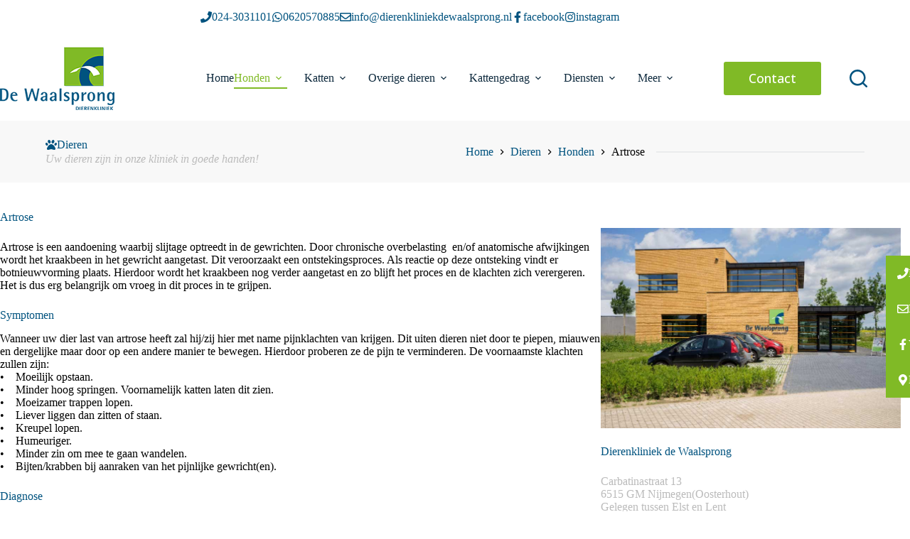

--- FILE ---
content_type: text/html; charset=UTF-8
request_url: https://dierenkliniekdewaalsprong.nl/dieren/honden/artrose-hond/
body_size: 21790
content:
<!doctype html>
<html lang="nl-NL">
<head>
	
	<meta charset="UTF-8">
	<meta name="viewport" content="width=device-width, initial-scale=1, maximum-scale=5, viewport-fit=cover">
	<link rel="profile" href="https://gmpg.org/xfn/11">

	<meta name='robots' content='index, follow, max-image-preview:large, max-snippet:-1, max-video-preview:-1' />

	<!-- This site is optimized with the Yoast SEO plugin v26.5 - https://yoast.com/wordpress/plugins/seo/ -->
	<title>Artrose - Dierenkliniek de Waalsprong</title>
	<meta name="description" content="Bij artrose treedt slijtage op in de gewrichten. Door overbelasting en/of afwijkingen wordt het kraakbeen in het gewricht aangetast." />
	<link rel="canonical" href="https://dierenkliniekdewaalsprong.nl/dieren/honden/artrose-hond/" />
	<meta property="og:locale" content="nl_NL" />
	<meta property="og:type" content="article" />
	<meta property="og:title" content="Artrose - Dierenkliniek de Waalsprong" />
	<meta property="og:description" content="Bij artrose treedt slijtage op in de gewrichten. Door overbelasting en/of afwijkingen wordt het kraakbeen in het gewricht aangetast." />
	<meta property="og:url" content="https://dierenkliniekdewaalsprong.nl/dieren/honden/artrose-hond/" />
	<meta property="og:site_name" content="Dierenkliniek de Waalsprong" />
	<meta property="article:modified_time" content="2025-05-22T12:29:55+00:00" />
	<meta property="og:image" content="https://dierenkliniekdewaalsprong.nl/wp-content/uploads/2025/05/Artrose-Dierenkliniek-de-Waalsprong.png" />
	<meta property="og:image:width" content="900" />
	<meta property="og:image:height" content="900" />
	<meta property="og:image:type" content="image/png" />
	<meta name="twitter:card" content="summary_large_image" />
	<meta name="twitter:label1" content="Geschatte leestijd" />
	<meta name="twitter:data1" content="2 minuten" />
	<script type="application/ld+json" class="yoast-schema-graph">{"@context":"https://schema.org","@graph":[{"@type":"WebPage","@id":"https://dierenkliniekdewaalsprong.nl/dieren/honden/artrose-hond/","url":"https://dierenkliniekdewaalsprong.nl/dieren/honden/artrose-hond/","name":"Artrose - Dierenkliniek de Waalsprong","isPartOf":{"@id":"https://dierenkliniekdewaalsprong.nl/#website"},"primaryImageOfPage":{"@id":"https://dierenkliniekdewaalsprong.nl/dieren/honden/artrose-hond/#primaryimage"},"image":{"@id":"https://dierenkliniekdewaalsprong.nl/dieren/honden/artrose-hond/#primaryimage"},"thumbnailUrl":"https://dierenkliniekdewaalsprong.nl/wp-content/uploads/2025/05/Artrose-Dierenkliniek-de-Waalsprong.png","datePublished":"2019-06-18T08:05:05+00:00","dateModified":"2025-05-22T12:29:55+00:00","description":"Bij artrose treedt slijtage op in de gewrichten. Door overbelasting en/of afwijkingen wordt het kraakbeen in het gewricht aangetast.","breadcrumb":{"@id":"https://dierenkliniekdewaalsprong.nl/dieren/honden/artrose-hond/#breadcrumb"},"inLanguage":"nl-NL","potentialAction":[{"@type":"ReadAction","target":["https://dierenkliniekdewaalsprong.nl/dieren/honden/artrose-hond/"]}]},{"@type":"ImageObject","inLanguage":"nl-NL","@id":"https://dierenkliniekdewaalsprong.nl/dieren/honden/artrose-hond/#primaryimage","url":"https://dierenkliniekdewaalsprong.nl/wp-content/uploads/2025/05/Artrose-Dierenkliniek-de-Waalsprong.png","contentUrl":"https://dierenkliniekdewaalsprong.nl/wp-content/uploads/2025/05/Artrose-Dierenkliniek-de-Waalsprong.png","width":900,"height":900,"caption":"Artrose - Dierenkliniek de Waalsprong"},{"@type":"BreadcrumbList","@id":"https://dierenkliniekdewaalsprong.nl/dieren/honden/artrose-hond/#breadcrumb","itemListElement":[{"@type":"ListItem","position":1,"name":"Home","item":"https://dierenkliniekdewaalsprong.nl/"},{"@type":"ListItem","position":2,"name":"Artrose"}]},{"@type":"WebSite","@id":"https://dierenkliniekdewaalsprong.nl/#website","url":"https://dierenkliniekdewaalsprong.nl/","name":"Dierenkliniek de Waalsprong","description":"","publisher":{"@id":"https://dierenkliniekdewaalsprong.nl/#organization"},"potentialAction":[{"@type":"SearchAction","target":{"@type":"EntryPoint","urlTemplate":"https://dierenkliniekdewaalsprong.nl/?s={search_term_string}"},"query-input":{"@type":"PropertyValueSpecification","valueRequired":true,"valueName":"search_term_string"}}],"inLanguage":"nl-NL"},{"@type":"Organization","@id":"https://dierenkliniekdewaalsprong.nl/#organization","name":"Dierenkliniek de Waalsprong","url":"https://dierenkliniekdewaalsprong.nl/","logo":{"@type":"ImageObject","inLanguage":"nl-NL","@id":"https://dierenkliniekdewaalsprong.nl/#/schema/logo/image/","url":"https://dierenkliniekdewaalsprong.nl/wp-content/uploads/2025/05/Dierenkliniek_de_waalsprong-logo.png","contentUrl":"https://dierenkliniekdewaalsprong.nl/wp-content/uploads/2025/05/Dierenkliniek_de_waalsprong-logo.png","width":161,"height":90,"caption":"Dierenkliniek de Waalsprong"},"image":{"@id":"https://dierenkliniekdewaalsprong.nl/#/schema/logo/image/"}}]}</script>
	<!-- / Yoast SEO plugin. -->


<link rel="alternate" type="application/rss+xml" title="Dierenkliniek de Waalsprong &raquo; feed" href="https://dierenkliniekdewaalsprong.nl/feed/" />
<link rel="alternate" type="application/rss+xml" title="Dierenkliniek de Waalsprong &raquo; reacties feed" href="https://dierenkliniekdewaalsprong.nl/comments/feed/" />
<link rel="alternate" type="application/rss+xml" title="Dierenkliniek de Waalsprong &raquo; Artrose reacties feed" href="https://dierenkliniekdewaalsprong.nl/dieren/honden/artrose-hond/feed/" />
<link rel="alternate" title="oEmbed (JSON)" type="application/json+oembed" href="https://dierenkliniekdewaalsprong.nl/wp-json/oembed/1.0/embed?url=https%3A%2F%2Fdierenkliniekdewaalsprong.nl%2Fdieren%2Fhonden%2Fartrose-hond%2F" />
<link rel="alternate" title="oEmbed (XML)" type="text/xml+oembed" href="https://dierenkliniekdewaalsprong.nl/wp-json/oembed/1.0/embed?url=https%3A%2F%2Fdierenkliniekdewaalsprong.nl%2Fdieren%2Fhonden%2Fartrose-hond%2F&#038;format=xml" />
<style id='wp-img-auto-sizes-contain-inline-css'>
img:is([sizes=auto i],[sizes^="auto," i]){contain-intrinsic-size:3000px 1500px}
/*# sourceURL=wp-img-auto-sizes-contain-inline-css */
</style>
<link rel='stylesheet' id='blocksy-dynamic-global-css' href='https://dierenkliniekdewaalsprong.nl/wp-content/uploads/blocksy/css/global.css?ver=90013' media='all' />
<link rel='stylesheet' id='wp-block-library-css' href='https://dierenkliniekdewaalsprong.nl/wp-includes/css/dist/block-library/style.min.css?ver=6.9' media='all' />
<style id='global-styles-inline-css'>
:root{--wp--preset--aspect-ratio--square: 1;--wp--preset--aspect-ratio--4-3: 4/3;--wp--preset--aspect-ratio--3-4: 3/4;--wp--preset--aspect-ratio--3-2: 3/2;--wp--preset--aspect-ratio--2-3: 2/3;--wp--preset--aspect-ratio--16-9: 16/9;--wp--preset--aspect-ratio--9-16: 9/16;--wp--preset--color--black: #000000;--wp--preset--color--cyan-bluish-gray: #abb8c3;--wp--preset--color--white: #ffffff;--wp--preset--color--pale-pink: #f78da7;--wp--preset--color--vivid-red: #cf2e2e;--wp--preset--color--luminous-vivid-orange: #ff6900;--wp--preset--color--luminous-vivid-amber: #fcb900;--wp--preset--color--light-green-cyan: #7bdcb5;--wp--preset--color--vivid-green-cyan: #00d084;--wp--preset--color--pale-cyan-blue: #8ed1fc;--wp--preset--color--vivid-cyan-blue: #0693e3;--wp--preset--color--vivid-purple: #9b51e0;--wp--preset--color--palette-color-1: var(--theme-palette-color-1, #80ba26);--wp--preset--color--palette-color-2: var(--theme-palette-color-2, #0c283c);--wp--preset--color--palette-color-3: var(--theme-palette-color-3, #00537f);--wp--preset--color--palette-color-4: var(--theme-palette-color-4, #000);--wp--preset--color--palette-color-5: var(--theme-palette-color-5, #e1e8ed);--wp--preset--color--palette-color-6: var(--theme-palette-color-6, #f2f5f7);--wp--preset--color--palette-color-7: var(--theme-palette-color-7, #FAFBFC);--wp--preset--color--palette-color-8: var(--theme-palette-color-8, #ffffff);--wp--preset--color--palette-color-9: var(--theme-palette-color-9, #bbb);--wp--preset--gradient--vivid-cyan-blue-to-vivid-purple: linear-gradient(135deg,rgb(6,147,227) 0%,rgb(155,81,224) 100%);--wp--preset--gradient--light-green-cyan-to-vivid-green-cyan: linear-gradient(135deg,rgb(122,220,180) 0%,rgb(0,208,130) 100%);--wp--preset--gradient--luminous-vivid-amber-to-luminous-vivid-orange: linear-gradient(135deg,rgb(252,185,0) 0%,rgb(255,105,0) 100%);--wp--preset--gradient--luminous-vivid-orange-to-vivid-red: linear-gradient(135deg,rgb(255,105,0) 0%,rgb(207,46,46) 100%);--wp--preset--gradient--very-light-gray-to-cyan-bluish-gray: linear-gradient(135deg,rgb(238,238,238) 0%,rgb(169,184,195) 100%);--wp--preset--gradient--cool-to-warm-spectrum: linear-gradient(135deg,rgb(74,234,220) 0%,rgb(151,120,209) 20%,rgb(207,42,186) 40%,rgb(238,44,130) 60%,rgb(251,105,98) 80%,rgb(254,248,76) 100%);--wp--preset--gradient--blush-light-purple: linear-gradient(135deg,rgb(255,206,236) 0%,rgb(152,150,240) 100%);--wp--preset--gradient--blush-bordeaux: linear-gradient(135deg,rgb(254,205,165) 0%,rgb(254,45,45) 50%,rgb(107,0,62) 100%);--wp--preset--gradient--luminous-dusk: linear-gradient(135deg,rgb(255,203,112) 0%,rgb(199,81,192) 50%,rgb(65,88,208) 100%);--wp--preset--gradient--pale-ocean: linear-gradient(135deg,rgb(255,245,203) 0%,rgb(182,227,212) 50%,rgb(51,167,181) 100%);--wp--preset--gradient--electric-grass: linear-gradient(135deg,rgb(202,248,128) 0%,rgb(113,206,126) 100%);--wp--preset--gradient--midnight: linear-gradient(135deg,rgb(2,3,129) 0%,rgb(40,116,252) 100%);--wp--preset--gradient--juicy-peach: linear-gradient(to right, #ffecd2 0%, #fcb69f 100%);--wp--preset--gradient--young-passion: linear-gradient(to right, #ff8177 0%, #ff867a 0%, #ff8c7f 21%, #f99185 52%, #cf556c 78%, #b12a5b 100%);--wp--preset--gradient--true-sunset: linear-gradient(to right, #fa709a 0%, #fee140 100%);--wp--preset--gradient--morpheus-den: linear-gradient(to top, #30cfd0 0%, #330867 100%);--wp--preset--gradient--plum-plate: linear-gradient(135deg, #667eea 0%, #764ba2 100%);--wp--preset--gradient--aqua-splash: linear-gradient(15deg, #13547a 0%, #80d0c7 100%);--wp--preset--gradient--love-kiss: linear-gradient(to top, #ff0844 0%, #ffb199 100%);--wp--preset--gradient--new-retrowave: linear-gradient(to top, #3b41c5 0%, #a981bb 49%, #ffc8a9 100%);--wp--preset--gradient--plum-bath: linear-gradient(to top, #cc208e 0%, #6713d2 100%);--wp--preset--gradient--high-flight: linear-gradient(to right, #0acffe 0%, #495aff 100%);--wp--preset--gradient--teen-party: linear-gradient(-225deg, #FF057C 0%, #8D0B93 50%, #321575 100%);--wp--preset--gradient--fabled-sunset: linear-gradient(-225deg, #231557 0%, #44107A 29%, #FF1361 67%, #FFF800 100%);--wp--preset--gradient--arielle-smile: radial-gradient(circle 248px at center, #16d9e3 0%, #30c7ec 47%, #46aef7 100%);--wp--preset--gradient--itmeo-branding: linear-gradient(180deg, #2af598 0%, #009efd 100%);--wp--preset--gradient--deep-blue: linear-gradient(to right, #6a11cb 0%, #2575fc 100%);--wp--preset--gradient--strong-bliss: linear-gradient(to right, #f78ca0 0%, #f9748f 19%, #fd868c 60%, #fe9a8b 100%);--wp--preset--gradient--sweet-period: linear-gradient(to top, #3f51b1 0%, #5a55ae 13%, #7b5fac 25%, #8f6aae 38%, #a86aa4 50%, #cc6b8e 62%, #f18271 75%, #f3a469 87%, #f7c978 100%);--wp--preset--gradient--purple-division: linear-gradient(to top, #7028e4 0%, #e5b2ca 100%);--wp--preset--gradient--cold-evening: linear-gradient(to top, #0c3483 0%, #a2b6df 100%, #6b8cce 100%, #a2b6df 100%);--wp--preset--gradient--mountain-rock: linear-gradient(to right, #868f96 0%, #596164 100%);--wp--preset--gradient--desert-hump: linear-gradient(to top, #c79081 0%, #dfa579 100%);--wp--preset--gradient--ethernal-constance: linear-gradient(to top, #09203f 0%, #537895 100%);--wp--preset--gradient--happy-memories: linear-gradient(-60deg, #ff5858 0%, #f09819 100%);--wp--preset--gradient--grown-early: linear-gradient(to top, #0ba360 0%, #3cba92 100%);--wp--preset--gradient--morning-salad: linear-gradient(-225deg, #B7F8DB 0%, #50A7C2 100%);--wp--preset--gradient--night-call: linear-gradient(-225deg, #AC32E4 0%, #7918F2 48%, #4801FF 100%);--wp--preset--gradient--mind-crawl: linear-gradient(-225deg, #473B7B 0%, #3584A7 51%, #30D2BE 100%);--wp--preset--gradient--angel-care: linear-gradient(-225deg, #FFE29F 0%, #FFA99F 48%, #FF719A 100%);--wp--preset--gradient--juicy-cake: linear-gradient(to top, #e14fad 0%, #f9d423 100%);--wp--preset--gradient--rich-metal: linear-gradient(to right, #d7d2cc 0%, #304352 100%);--wp--preset--gradient--mole-hall: linear-gradient(-20deg, #616161 0%, #9bc5c3 100%);--wp--preset--gradient--cloudy-knoxville: linear-gradient(120deg, #fdfbfb 0%, #ebedee 100%);--wp--preset--gradient--soft-grass: linear-gradient(to top, #c1dfc4 0%, #deecdd 100%);--wp--preset--gradient--saint-petersburg: linear-gradient(135deg, #f5f7fa 0%, #c3cfe2 100%);--wp--preset--gradient--everlasting-sky: linear-gradient(135deg, #fdfcfb 0%, #e2d1c3 100%);--wp--preset--gradient--kind-steel: linear-gradient(-20deg, #e9defa 0%, #fbfcdb 100%);--wp--preset--gradient--over-sun: linear-gradient(60deg, #abecd6 0%, #fbed96 100%);--wp--preset--gradient--premium-white: linear-gradient(to top, #d5d4d0 0%, #d5d4d0 1%, #eeeeec 31%, #efeeec 75%, #e9e9e7 100%);--wp--preset--gradient--clean-mirror: linear-gradient(45deg, #93a5cf 0%, #e4efe9 100%);--wp--preset--gradient--wild-apple: linear-gradient(to top, #d299c2 0%, #fef9d7 100%);--wp--preset--gradient--snow-again: linear-gradient(to top, #e6e9f0 0%, #eef1f5 100%);--wp--preset--gradient--confident-cloud: linear-gradient(to top, #dad4ec 0%, #dad4ec 1%, #f3e7e9 100%);--wp--preset--gradient--glass-water: linear-gradient(to top, #dfe9f3 0%, white 100%);--wp--preset--gradient--perfect-white: linear-gradient(-225deg, #E3FDF5 0%, #FFE6FA 100%);--wp--preset--font-size--small: 13px;--wp--preset--font-size--medium: 20px;--wp--preset--font-size--large: clamp(22px, 1.375rem + ((1vw - 3.2px) * 0.625), 30px);--wp--preset--font-size--x-large: clamp(30px, 1.875rem + ((1vw - 3.2px) * 1.563), 50px);--wp--preset--font-size--xx-large: clamp(45px, 2.813rem + ((1vw - 3.2px) * 2.734), 80px);--wp--preset--font-family--open-sans: Open Sans;--wp--preset--spacing--20: 0.44rem;--wp--preset--spacing--30: 0.67rem;--wp--preset--spacing--40: 1rem;--wp--preset--spacing--50: 1.5rem;--wp--preset--spacing--60: 2.25rem;--wp--preset--spacing--70: 3.38rem;--wp--preset--spacing--80: 5.06rem;--wp--preset--shadow--natural: 6px 6px 9px rgba(0, 0, 0, 0.2);--wp--preset--shadow--deep: 12px 12px 50px rgba(0, 0, 0, 0.4);--wp--preset--shadow--sharp: 6px 6px 0px rgba(0, 0, 0, 0.2);--wp--preset--shadow--outlined: 6px 6px 0px -3px rgb(255, 255, 255), 6px 6px rgb(0, 0, 0);--wp--preset--shadow--crisp: 6px 6px 0px rgb(0, 0, 0);}:root { --wp--style--global--content-size: var(--theme-block-max-width);--wp--style--global--wide-size: var(--theme-block-wide-max-width); }:where(body) { margin: 0; }.wp-site-blocks > .alignleft { float: left; margin-right: 2em; }.wp-site-blocks > .alignright { float: right; margin-left: 2em; }.wp-site-blocks > .aligncenter { justify-content: center; margin-left: auto; margin-right: auto; }:where(.wp-site-blocks) > * { margin-block-start: var(--theme-content-spacing); margin-block-end: 0; }:where(.wp-site-blocks) > :first-child { margin-block-start: 0; }:where(.wp-site-blocks) > :last-child { margin-block-end: 0; }:root { --wp--style--block-gap: var(--theme-content-spacing); }:root :where(.is-layout-flow) > :first-child{margin-block-start: 0;}:root :where(.is-layout-flow) > :last-child{margin-block-end: 0;}:root :where(.is-layout-flow) > *{margin-block-start: var(--theme-content-spacing);margin-block-end: 0;}:root :where(.is-layout-constrained) > :first-child{margin-block-start: 0;}:root :where(.is-layout-constrained) > :last-child{margin-block-end: 0;}:root :where(.is-layout-constrained) > *{margin-block-start: var(--theme-content-spacing);margin-block-end: 0;}:root :where(.is-layout-flex){gap: var(--theme-content-spacing);}:root :where(.is-layout-grid){gap: var(--theme-content-spacing);}.is-layout-flow > .alignleft{float: left;margin-inline-start: 0;margin-inline-end: 2em;}.is-layout-flow > .alignright{float: right;margin-inline-start: 2em;margin-inline-end: 0;}.is-layout-flow > .aligncenter{margin-left: auto !important;margin-right: auto !important;}.is-layout-constrained > .alignleft{float: left;margin-inline-start: 0;margin-inline-end: 2em;}.is-layout-constrained > .alignright{float: right;margin-inline-start: 2em;margin-inline-end: 0;}.is-layout-constrained > .aligncenter{margin-left: auto !important;margin-right: auto !important;}.is-layout-constrained > :where(:not(.alignleft):not(.alignright):not(.alignfull)){max-width: var(--wp--style--global--content-size);margin-left: auto !important;margin-right: auto !important;}.is-layout-constrained > .alignwide{max-width: var(--wp--style--global--wide-size);}body .is-layout-flex{display: flex;}.is-layout-flex{flex-wrap: wrap;align-items: center;}.is-layout-flex > :is(*, div){margin: 0;}body .is-layout-grid{display: grid;}.is-layout-grid > :is(*, div){margin: 0;}body{padding-top: 0px;padding-right: 0px;padding-bottom: 0px;padding-left: 0px;}:root :where(.wp-element-button, .wp-block-button__link){font-style: inherit;font-weight: inherit;letter-spacing: inherit;text-transform: inherit;}.has-black-color{color: var(--wp--preset--color--black) !important;}.has-cyan-bluish-gray-color{color: var(--wp--preset--color--cyan-bluish-gray) !important;}.has-white-color{color: var(--wp--preset--color--white) !important;}.has-pale-pink-color{color: var(--wp--preset--color--pale-pink) !important;}.has-vivid-red-color{color: var(--wp--preset--color--vivid-red) !important;}.has-luminous-vivid-orange-color{color: var(--wp--preset--color--luminous-vivid-orange) !important;}.has-luminous-vivid-amber-color{color: var(--wp--preset--color--luminous-vivid-amber) !important;}.has-light-green-cyan-color{color: var(--wp--preset--color--light-green-cyan) !important;}.has-vivid-green-cyan-color{color: var(--wp--preset--color--vivid-green-cyan) !important;}.has-pale-cyan-blue-color{color: var(--wp--preset--color--pale-cyan-blue) !important;}.has-vivid-cyan-blue-color{color: var(--wp--preset--color--vivid-cyan-blue) !important;}.has-vivid-purple-color{color: var(--wp--preset--color--vivid-purple) !important;}.has-palette-color-1-color{color: var(--wp--preset--color--palette-color-1) !important;}.has-palette-color-2-color{color: var(--wp--preset--color--palette-color-2) !important;}.has-palette-color-3-color{color: var(--wp--preset--color--palette-color-3) !important;}.has-palette-color-4-color{color: var(--wp--preset--color--palette-color-4) !important;}.has-palette-color-5-color{color: var(--wp--preset--color--palette-color-5) !important;}.has-palette-color-6-color{color: var(--wp--preset--color--palette-color-6) !important;}.has-palette-color-7-color{color: var(--wp--preset--color--palette-color-7) !important;}.has-palette-color-8-color{color: var(--wp--preset--color--palette-color-8) !important;}.has-palette-color-9-color{color: var(--wp--preset--color--palette-color-9) !important;}.has-black-background-color{background-color: var(--wp--preset--color--black) !important;}.has-cyan-bluish-gray-background-color{background-color: var(--wp--preset--color--cyan-bluish-gray) !important;}.has-white-background-color{background-color: var(--wp--preset--color--white) !important;}.has-pale-pink-background-color{background-color: var(--wp--preset--color--pale-pink) !important;}.has-vivid-red-background-color{background-color: var(--wp--preset--color--vivid-red) !important;}.has-luminous-vivid-orange-background-color{background-color: var(--wp--preset--color--luminous-vivid-orange) !important;}.has-luminous-vivid-amber-background-color{background-color: var(--wp--preset--color--luminous-vivid-amber) !important;}.has-light-green-cyan-background-color{background-color: var(--wp--preset--color--light-green-cyan) !important;}.has-vivid-green-cyan-background-color{background-color: var(--wp--preset--color--vivid-green-cyan) !important;}.has-pale-cyan-blue-background-color{background-color: var(--wp--preset--color--pale-cyan-blue) !important;}.has-vivid-cyan-blue-background-color{background-color: var(--wp--preset--color--vivid-cyan-blue) !important;}.has-vivid-purple-background-color{background-color: var(--wp--preset--color--vivid-purple) !important;}.has-palette-color-1-background-color{background-color: var(--wp--preset--color--palette-color-1) !important;}.has-palette-color-2-background-color{background-color: var(--wp--preset--color--palette-color-2) !important;}.has-palette-color-3-background-color{background-color: var(--wp--preset--color--palette-color-3) !important;}.has-palette-color-4-background-color{background-color: var(--wp--preset--color--palette-color-4) !important;}.has-palette-color-5-background-color{background-color: var(--wp--preset--color--palette-color-5) !important;}.has-palette-color-6-background-color{background-color: var(--wp--preset--color--palette-color-6) !important;}.has-palette-color-7-background-color{background-color: var(--wp--preset--color--palette-color-7) !important;}.has-palette-color-8-background-color{background-color: var(--wp--preset--color--palette-color-8) !important;}.has-palette-color-9-background-color{background-color: var(--wp--preset--color--palette-color-9) !important;}.has-black-border-color{border-color: var(--wp--preset--color--black) !important;}.has-cyan-bluish-gray-border-color{border-color: var(--wp--preset--color--cyan-bluish-gray) !important;}.has-white-border-color{border-color: var(--wp--preset--color--white) !important;}.has-pale-pink-border-color{border-color: var(--wp--preset--color--pale-pink) !important;}.has-vivid-red-border-color{border-color: var(--wp--preset--color--vivid-red) !important;}.has-luminous-vivid-orange-border-color{border-color: var(--wp--preset--color--luminous-vivid-orange) !important;}.has-luminous-vivid-amber-border-color{border-color: var(--wp--preset--color--luminous-vivid-amber) !important;}.has-light-green-cyan-border-color{border-color: var(--wp--preset--color--light-green-cyan) !important;}.has-vivid-green-cyan-border-color{border-color: var(--wp--preset--color--vivid-green-cyan) !important;}.has-pale-cyan-blue-border-color{border-color: var(--wp--preset--color--pale-cyan-blue) !important;}.has-vivid-cyan-blue-border-color{border-color: var(--wp--preset--color--vivid-cyan-blue) !important;}.has-vivid-purple-border-color{border-color: var(--wp--preset--color--vivid-purple) !important;}.has-palette-color-1-border-color{border-color: var(--wp--preset--color--palette-color-1) !important;}.has-palette-color-2-border-color{border-color: var(--wp--preset--color--palette-color-2) !important;}.has-palette-color-3-border-color{border-color: var(--wp--preset--color--palette-color-3) !important;}.has-palette-color-4-border-color{border-color: var(--wp--preset--color--palette-color-4) !important;}.has-palette-color-5-border-color{border-color: var(--wp--preset--color--palette-color-5) !important;}.has-palette-color-6-border-color{border-color: var(--wp--preset--color--palette-color-6) !important;}.has-palette-color-7-border-color{border-color: var(--wp--preset--color--palette-color-7) !important;}.has-palette-color-8-border-color{border-color: var(--wp--preset--color--palette-color-8) !important;}.has-palette-color-9-border-color{border-color: var(--wp--preset--color--palette-color-9) !important;}.has-vivid-cyan-blue-to-vivid-purple-gradient-background{background: var(--wp--preset--gradient--vivid-cyan-blue-to-vivid-purple) !important;}.has-light-green-cyan-to-vivid-green-cyan-gradient-background{background: var(--wp--preset--gradient--light-green-cyan-to-vivid-green-cyan) !important;}.has-luminous-vivid-amber-to-luminous-vivid-orange-gradient-background{background: var(--wp--preset--gradient--luminous-vivid-amber-to-luminous-vivid-orange) !important;}.has-luminous-vivid-orange-to-vivid-red-gradient-background{background: var(--wp--preset--gradient--luminous-vivid-orange-to-vivid-red) !important;}.has-very-light-gray-to-cyan-bluish-gray-gradient-background{background: var(--wp--preset--gradient--very-light-gray-to-cyan-bluish-gray) !important;}.has-cool-to-warm-spectrum-gradient-background{background: var(--wp--preset--gradient--cool-to-warm-spectrum) !important;}.has-blush-light-purple-gradient-background{background: var(--wp--preset--gradient--blush-light-purple) !important;}.has-blush-bordeaux-gradient-background{background: var(--wp--preset--gradient--blush-bordeaux) !important;}.has-luminous-dusk-gradient-background{background: var(--wp--preset--gradient--luminous-dusk) !important;}.has-pale-ocean-gradient-background{background: var(--wp--preset--gradient--pale-ocean) !important;}.has-electric-grass-gradient-background{background: var(--wp--preset--gradient--electric-grass) !important;}.has-midnight-gradient-background{background: var(--wp--preset--gradient--midnight) !important;}.has-juicy-peach-gradient-background{background: var(--wp--preset--gradient--juicy-peach) !important;}.has-young-passion-gradient-background{background: var(--wp--preset--gradient--young-passion) !important;}.has-true-sunset-gradient-background{background: var(--wp--preset--gradient--true-sunset) !important;}.has-morpheus-den-gradient-background{background: var(--wp--preset--gradient--morpheus-den) !important;}.has-plum-plate-gradient-background{background: var(--wp--preset--gradient--plum-plate) !important;}.has-aqua-splash-gradient-background{background: var(--wp--preset--gradient--aqua-splash) !important;}.has-love-kiss-gradient-background{background: var(--wp--preset--gradient--love-kiss) !important;}.has-new-retrowave-gradient-background{background: var(--wp--preset--gradient--new-retrowave) !important;}.has-plum-bath-gradient-background{background: var(--wp--preset--gradient--plum-bath) !important;}.has-high-flight-gradient-background{background: var(--wp--preset--gradient--high-flight) !important;}.has-teen-party-gradient-background{background: var(--wp--preset--gradient--teen-party) !important;}.has-fabled-sunset-gradient-background{background: var(--wp--preset--gradient--fabled-sunset) !important;}.has-arielle-smile-gradient-background{background: var(--wp--preset--gradient--arielle-smile) !important;}.has-itmeo-branding-gradient-background{background: var(--wp--preset--gradient--itmeo-branding) !important;}.has-deep-blue-gradient-background{background: var(--wp--preset--gradient--deep-blue) !important;}.has-strong-bliss-gradient-background{background: var(--wp--preset--gradient--strong-bliss) !important;}.has-sweet-period-gradient-background{background: var(--wp--preset--gradient--sweet-period) !important;}.has-purple-division-gradient-background{background: var(--wp--preset--gradient--purple-division) !important;}.has-cold-evening-gradient-background{background: var(--wp--preset--gradient--cold-evening) !important;}.has-mountain-rock-gradient-background{background: var(--wp--preset--gradient--mountain-rock) !important;}.has-desert-hump-gradient-background{background: var(--wp--preset--gradient--desert-hump) !important;}.has-ethernal-constance-gradient-background{background: var(--wp--preset--gradient--ethernal-constance) !important;}.has-happy-memories-gradient-background{background: var(--wp--preset--gradient--happy-memories) !important;}.has-grown-early-gradient-background{background: var(--wp--preset--gradient--grown-early) !important;}.has-morning-salad-gradient-background{background: var(--wp--preset--gradient--morning-salad) !important;}.has-night-call-gradient-background{background: var(--wp--preset--gradient--night-call) !important;}.has-mind-crawl-gradient-background{background: var(--wp--preset--gradient--mind-crawl) !important;}.has-angel-care-gradient-background{background: var(--wp--preset--gradient--angel-care) !important;}.has-juicy-cake-gradient-background{background: var(--wp--preset--gradient--juicy-cake) !important;}.has-rich-metal-gradient-background{background: var(--wp--preset--gradient--rich-metal) !important;}.has-mole-hall-gradient-background{background: var(--wp--preset--gradient--mole-hall) !important;}.has-cloudy-knoxville-gradient-background{background: var(--wp--preset--gradient--cloudy-knoxville) !important;}.has-soft-grass-gradient-background{background: var(--wp--preset--gradient--soft-grass) !important;}.has-saint-petersburg-gradient-background{background: var(--wp--preset--gradient--saint-petersburg) !important;}.has-everlasting-sky-gradient-background{background: var(--wp--preset--gradient--everlasting-sky) !important;}.has-kind-steel-gradient-background{background: var(--wp--preset--gradient--kind-steel) !important;}.has-over-sun-gradient-background{background: var(--wp--preset--gradient--over-sun) !important;}.has-premium-white-gradient-background{background: var(--wp--preset--gradient--premium-white) !important;}.has-clean-mirror-gradient-background{background: var(--wp--preset--gradient--clean-mirror) !important;}.has-wild-apple-gradient-background{background: var(--wp--preset--gradient--wild-apple) !important;}.has-snow-again-gradient-background{background: var(--wp--preset--gradient--snow-again) !important;}.has-confident-cloud-gradient-background{background: var(--wp--preset--gradient--confident-cloud) !important;}.has-glass-water-gradient-background{background: var(--wp--preset--gradient--glass-water) !important;}.has-perfect-white-gradient-background{background: var(--wp--preset--gradient--perfect-white) !important;}.has-small-font-size{font-size: var(--wp--preset--font-size--small) !important;}.has-medium-font-size{font-size: var(--wp--preset--font-size--medium) !important;}.has-large-font-size{font-size: var(--wp--preset--font-size--large) !important;}.has-x-large-font-size{font-size: var(--wp--preset--font-size--x-large) !important;}.has-xx-large-font-size{font-size: var(--wp--preset--font-size--xx-large) !important;}.has-open-sans-font-family{font-family: var(--wp--preset--font-family--open-sans) !important;}
:root :where(.wp-block-pullquote){font-size: clamp(0.984em, 0.984rem + ((1vw - 0.2em) * 0.645), 1.5em);line-height: 1.6;}
/*# sourceURL=global-styles-inline-css */
</style>
<link rel='stylesheet' id='da-wp-swiper-slides-frontend-css' href='https://dierenkliniekdewaalsprong.nl/wp-content/plugins/wp-swiper/build/frontend.css?ver=1.3.10' media='all' />
<link rel='stylesheet' id='ct-main-styles-css' href='https://dierenkliniekdewaalsprong.nl/wp-content/themes/blocksy/static/bundle/main.min.css?ver=2.1.23' media='all' />
<style id='generateblocks-inline-css'>
:root{--gb-container-width:1170px;}.gb-container .wp-block-image img{vertical-align:middle;}.gb-grid-wrapper .wp-block-image{margin-bottom:0;}.gb-highlight{background:none;}.gb-shape{line-height:0;}.gb-element-18d15fef{align-items:center;column-gap:1rem;display:inline-flex;flex-wrap:wrap;justify-content:center;row-gap:.5rem}.gb-element-b4144937{padding-bottom:40px}.gb-element-1dbbd9ba{background-color:#f8f8f8}.gb-element-589b94cc{margin-left:auto;margin-right:auto;max-width:var(--gb-container-width);padding-bottom:25px;padding-top:25px;width:var(--theme-container-width)}.gb-element-3601fe9e{align-items:center;column-gap:30px;display:grid;grid-template-columns:repeat(2,minmax(0,1fr));row-gap:.75em}@media (max-width:767px){.gb-element-3601fe9e{grid-template-columns:1fr}}.gb-element-3ff61e4c{display:inline-flex;flex-direction:column}@media (max-width:767px){.gb-element-3ff61e4c{display:flex}}.gb-text-9de9082f{align-items:center;column-gap:0.5em;display:inline-flex;font-size:16px;margin-bottom:0px;margin-top:0px;padding-bottom:0px;padding-top:0px;text-decoration:none}.gb-text-9de9082f:is(:hover,:focus){text-decoration:underline}.gb-text-9de9082f .gb-shape svg{width:1em;height:1em;fill:currentColor;color:var(--theme-palette-color-3,#00537f)}.gb-text-2438fd06{align-items:center;column-gap:0.5em;display:inline-flex;font-size:16px;margin-bottom:0px;margin-top:0px;padding-bottom:0px;padding-top:0px;text-decoration:none}.gb-text-2438fd06:is(:hover,:focus){text-decoration:underline}.gb-text-2438fd06 .gb-shape svg{width:1em;height:1em;fill:currentColor;color:var(--theme-palette-color-3,#00537f)}.gb-text-abaf142f{align-items:center;column-gap:0.5em;display:inline-flex;font-size:16px;margin-bottom:0px;margin-top:0px;padding-bottom:0px;padding-top:0px;text-decoration:none}.gb-text-abaf142f:is(:hover,:focus){text-decoration:underline}.gb-text-abaf142f .gb-shape svg{width:1em;height:1em;fill:currentColor;color:var(--theme-palette-color-3,#00537f)}.gb-text-3e71ca08{align-items:center;column-gap:0.5em;display:inline-flex;font-size:16px;margin-bottom:0px;margin-top:0px;padding-bottom:0px;padding-top:0px;text-decoration:none}.gb-text-3e71ca08:is(:hover,:focus){text-decoration:underline}.gb-text-3e71ca08 .gb-shape svg{width:1em;height:1em;fill:currentColor;color:var(--theme-palette-color-3,#00537f)}.gb-text-c8cba8be{align-items:center;column-gap:0.5em;display:inline-flex;font-size:16px;margin-bottom:0px;margin-top:0px;padding-bottom:0px;padding-top:0px;text-decoration:none}.gb-text-c8cba8be:is(:hover,:focus){text-decoration:underline}.gb-text-c8cba8be .gb-shape svg{width:1em;height:1em;fill:currentColor;color:var(--theme-palette-color-3,#00537f)}.gb-text-13a7540c{color:var(--theme-palette-color-8,#ffffff);font-size:18px;line-height:32px;margin-bottom:5px;margin-top:0px;padding-bottom:0px;padding-top:0px}.gb-text-a8abc62d{color:var(--theme-palette-color-8,#ffffff)}.gb-text-55e16f97{color:var(--theme-palette-color-8,#ffffff)}.gb-text-fd3022bc{color:var(--theme-palette-color-8,#ffffff);font-size:18px;line-height:32px;margin-bottom:5px;margin-top:0px;padding-bottom:0px;padding-top:0px}.gb-text-b81251f3{color:var(--theme-palette-color-1,#80ba26);font-size:20px;margin-bottom:0px}.gb-text-b81251f3 a{color:var(--theme-palette-color-1,#80ba26)}.gb-text-75885dec{color:var(--theme-palette-color-8,#ffffff);font-size:14px;margin-bottom:0px}.gb-text-3ff1c70f{color:var(--theme-palette-color-8,#ffffff)}.gb-text-45fb0661{color:var(--theme-palette-color-8,#ffffff);font-size:18px;line-height:32px;margin-bottom:5px;margin-top:0px;padding-bottom:0px;padding-top:0px}.gb-text-cb1b8895{color:var(--theme-palette-color-8,#ffffff);font-size:18px;line-height:32px;margin-bottom:5px;margin-top:0px;padding-bottom:0px;padding-top:0px}.gb-text-5ca74298{color:var(--theme-palette-color-8,#ffffff)}.gb-text-f1d0a43c{align-items:center;column-gap:0.5em;display:inline-flex;margin-bottom:0px;margin-top:0px;padding-bottom:0px;padding-top:0px}.gb-text-f1d0a43c .gb-shape svg{width:1em;height:1em;fill:currentColor}.gb-text-0cb20b46{font-style:italic;line-height:1;margin-bottom:0px;margin-top:0px;padding-bottom:0px;padding-top:0px}.gb-text-a4655ac8{align-items:center;background-color:var(--theme-palette-color-1,#8abc1b);color:#ffffff;column-gap:1.5em;display:inline-flex;text-decoration:none;padding:1rem 2rem 1rem 1rem}.gb-text-a4655ac8:is(:hover,:focus){background-color:var(--theme-palette-color-3,#00537f);color:#ffffff}.gb-text-a4655ac8 .gb-shape svg{width:1em;height:1em;fill:currentColor}@media (max-width:767px){.gb-text-a4655ac8{padding:1rem}}.gb-text-1a07385e{align-items:center;background-color:var(--theme-palette-color-1,#8abc1b);color:#ffffff;column-gap:1.5em;display:inline-flex;text-decoration:none;padding:1rem 2rem 1rem 1rem}.gb-text-1a07385e:is(:hover,:focus){background-color:var(--theme-palette-color-3,#00537f);color:#ffffff}.gb-text-1a07385e .gb-shape svg{width:1em;height:1em;fill:currentColor}@media (max-width:767px){.gb-text-1a07385e{padding:1rem}}.gb-text-80853da3{align-items:center;background-color:var(--theme-palette-color-1,#8abc1b);color:#ffffff;column-gap:1.5em;display:inline-flex;text-decoration:none;padding:1rem 2rem 1rem 1rem}.gb-text-80853da3:is(:hover,:focus){background-color:var(--theme-palette-color-3,#00537f);color:#ffffff}.gb-text-80853da3 .gb-shape svg{width:1em;height:1em;fill:currentColor}@media (max-width:767px){.gb-text-80853da3{padding:1rem}}.gb-text-1987aef9{align-items:center;background-color:var(--theme-palette-color-1,#8abc1b);color:#ffffff;column-gap:1.5em;display:inline-flex;text-decoration:none;padding:1rem 2rem 1rem 1rem}.gb-text-1987aef9:is(:hover,:focus){background-color:var(--theme-palette-color-3,#00537f);color:#ffffff}.gb-text-1987aef9 .gb-shape svg{width:1em;height:1em;fill:currentColor}@media (max-width:767px){.gb-text-1987aef9{padding:1rem}}.gb-looper-30204b8c{display:flex;flex-direction:column;row-gap:20px}
/*# sourceURL=generateblocks-inline-css */
</style>
<link rel='stylesheet' id='blocksy-ext-mega-menu-styles-css' href='https://dierenkliniekdewaalsprong.nl/wp-content/plugins/blocksy-companion-pro/framework/premium/extensions/mega-menu/static/bundle/main.min.css?ver=2.1.23' media='all' />
<style id='block-visibility-screen-size-styles-inline-css'>
/* Large screens (desktops, 992px and up) */
@media ( min-width: 992px ) {
	.block-visibility-hide-large-screen {
		display: none !important;
	}
}

/* Medium screens (tablets, between 768px and 992px) */
@media ( min-width: 768px ) and ( max-width: 991.98px ) {
	.block-visibility-hide-medium-screen {
		display: none !important;
	}
}

/* Small screens (mobile devices, less than 768px) */
@media ( max-width: 767.98px ) {
	.block-visibility-hide-small-screen {
		display: none !important;
	}
}
/*# sourceURL=block-visibility-screen-size-styles-inline-css */
</style>
<link rel='stylesheet' id='blocksy-childassets-src-js-frontend-js-css-0-css' href='https://dierenkliniekdewaalsprong.nl/wp-content/themes/blocksy-child/assets/public/assets/frontend-DRmEmgb4.css' media='all' />
<script src="https://dierenkliniekdewaalsprong.nl/wp-content/plugins/wp-swiper/build/frontend.build.js?ver=1.3.10" id="da-wp-swiper-slides-frontend-js"></script>
<script src="https://dierenkliniekdewaalsprong.nl/wp-includes/js/jquery/jquery.min.js?ver=3.7.1" id="jquery-core-js"></script>
<script src="https://dierenkliniekdewaalsprong.nl/wp-includes/js/jquery/jquery-migrate.min.js?ver=3.4.1" id="jquery-migrate-js"></script>
<link rel="https://api.w.org/" href="https://dierenkliniekdewaalsprong.nl/wp-json/" /><link rel="alternate" title="JSON" type="application/json" href="https://dierenkliniekdewaalsprong.nl/wp-json/wp/v2/pages/321" /><link rel="EditURI" type="application/rsd+xml" title="RSD" href="https://dierenkliniekdewaalsprong.nl/xmlrpc.php?rsd" />
<meta name="generator" content="WordPress 6.9" />
<link rel='shortlink' href='https://dierenkliniekdewaalsprong.nl/?p=321' />
<meta name="ti-site-data" content="eyJyIjoiMTowITc6MCEzMDowIiwibyI6Imh0dHBzOlwvXC9kaWVyZW5rbGluaWVrZGV3YWFsc3Byb25nLm5sXC93cC1hZG1pblwvYWRtaW4tYWpheC5waHA/YWN0aW9uPXRpX29ubGluZV91c2Vyc19nb29nbGUmYW1wO3A9JTJGZGllcmVuJTJGaG9uZGVuJTJGYXJ0cm9zZS1ob25kJTJGJmFtcDtfd3Bub25jZT02NzQ1YWVhYjhkIn0=" /><noscript><link rel='stylesheet' href='https://dierenkliniekdewaalsprong.nl/wp-content/themes/blocksy/static/bundle/no-scripts.min.css' type='text/css'></noscript>
<link rel="icon" href="https://dierenkliniekdewaalsprong.nl/wp-content/uploads/2025/05/cropped-favicon_Tekengebied-1-32x32.png" sizes="32x32" />
<link rel="icon" href="https://dierenkliniekdewaalsprong.nl/wp-content/uploads/2025/05/cropped-favicon_Tekengebied-1-192x192.png" sizes="192x192" />
<link rel="apple-touch-icon" href="https://dierenkliniekdewaalsprong.nl/wp-content/uploads/2025/05/cropped-favicon_Tekengebied-1-180x180.png" />
<meta name="msapplication-TileImage" content="https://dierenkliniekdewaalsprong.nl/wp-content/uploads/2025/05/cropped-favicon_Tekengebied-1-270x270.png" />
		<style id="wp-custom-css">
			:is(.is-layout-flow,.is-layout-constrained)>*:where(:not(h1,h2,h3,h4,h5,h6)) {
    margin-block-end: 0;
}

/*Header*/
/*?Child - line full*/
[data-menu*="type-2"] > ul > li.current-menu-item > a:not(:hover)::after {
	width:50%;
	left:0;
	right:auto;
}

/*WP Menu - Hide*/
@media(min-width:1000px){
	#header-menu-1 li.hide-item-desktop{
		display:none;
	}
}

/*Floting Menu*/
@media (min-width:470px){
	#floating-menu{
		position: fixed;
		right:-170px;
    left: auto;
    top: 50%;
    bottom: 50%;
    transform: translateY(-50%);
    z-index: 100;
		transition: all .2s ease-in; 
	}
	
	#floating-menu:hover{
			right:0;
			left:auto;
	}
}

@media (max-width:470px){
	#floating-menu{
		position:fixed;
		left:0;
		right:0;
		bottom:0;
		top:auto;
		z-index: 100;
		
		/*Mobile Row*/
		background-color:var(--theme-palette-color-1,#80ba26);
		display:flex;
		justify-content: center;
	}
	
	#floating-menu .gb-text{
		display:none;
	}
	
	.inner-floating-menu{
		display:flex;
		flex-direction:row;
	}
}

/*Footer*/
#footer .wp-block-social-links.is-layout-flex{
	gap:.25rem;
}

#footer .wp-block-social-links .wp-block-social-link.wp-social-link .wp-block-social-link-anchor svg{
	fill: var(--theme-palette-color-1,#80ba26);
}

/*Breaqdcrums*/

.breadcrumbs-section .ct-breadcrumbs {
  position: relative;
  display: flex;
	flex-wrap:wrap;
  align-items: center;
	overflow:hidden;
}

.breadcrumbs-section .ct-breadcrumbs .last-item {
  position: relative;
  padding-right: 1rem;
}

.breadcrumbs-section .ct-breadcrumbs .last-item::after {
  content: "";
  position: absolute;
  top: 55%;
  left: 100%;
  height: 1px;
  background-color: #dee0e1;
  width: 100vw;
  transform: translateY(-50%);
}

/*Contact*/
@media (max-width:480px){
	.main-section > .inner{
		padding-top:18px;
		padding-bottom:18px;
	}
	
	.whitespace-section{
		min-height:70px;
	}
}


/**/
section.fw-main-row-custom .fw-row{
	display:flex;
	gap:7%;
}

.fw-main-row-custom .fw-col-sm-4 {
	width:33%;
}

.fw-main-row-custom .fw-col-sm-8 {
	width:66%;
}

@media (max-width:768px){
	section.fw-main-row-custom .fw-row{
		flex-direction:column;
		gap:2em;
	}
	
	.fw-main-row-custom .fw-col-sm-8, .fw-main-row-custom .fw-col-sm-4 {
		width:100%;
	}
}

.fw-main-row-top{
	display:none;
}

.fw-icon-title-name-inner .fw-icon-title-icon, .fw-icon-title-name-inner p{
	display:none;
}		</style>
			</head>


<body class="wp-singular page-template-default page page-id-321 page-child parent-pageid-201 wp-custom-logo wp-embed-responsive wp-theme-blocksy wp-child-theme-blocksy-child" data-link="type-2" data-prefix="single_page" data-header="type-1:sticky" data-footer="type-1" itemscope="itemscope" itemtype="https://schema.org/WebPage">

<a class="skip-link screen-reader-text" href="#main">Ga naar de inhoud</a><div class="ct-drawer-canvas" data-location="start">
		<div id="search-modal" class="ct-panel" data-behaviour="modal" role="dialog" aria-label="Zoeken modal" inert>
			<div class="ct-panel-actions">
				<button class="ct-toggle-close" data-type="type-1" aria-label="Zoek modal sluiten">
					<svg class="ct-icon" width="12" height="12" viewBox="0 0 15 15"><path d="M1 15a1 1 0 01-.71-.29 1 1 0 010-1.41l5.8-5.8-5.8-5.8A1 1 0 011.7.29l5.8 5.8 5.8-5.8a1 1 0 011.41 1.41l-5.8 5.8 5.8 5.8a1 1 0 01-1.41 1.41l-5.8-5.8-5.8 5.8A1 1 0 011 15z"/></svg>				</button>
			</div>

			<div class="ct-panel-content">
				

<form role="search" method="get" class="ct-search-form"  action="https://dierenkliniekdewaalsprong.nl/" aria-haspopup="listbox" data-live-results="thumbs">

	<input 
		type="search" class="modal-field"		placeholder="Zoeken"
		value=""
		name="s"
		autocomplete="off"
		title="Zoek naar..."
		aria-label="Zoek naar..."
			>

	<div class="ct-search-form-controls">
		
		<button type="submit" class="wp-element-button" data-button="icon" aria-label="Zoekknop">
			<svg class="ct-icon ct-search-button-content" aria-hidden="true" width="15" height="15" viewBox="0 0 15 15"><path d="M14.8,13.7L12,11c0.9-1.2,1.5-2.6,1.5-4.2c0-3.7-3-6.8-6.8-6.8S0,3,0,6.8s3,6.8,6.8,6.8c1.6,0,3.1-0.6,4.2-1.5l2.8,2.8c0.1,0.1,0.3,0.2,0.5,0.2s0.4-0.1,0.5-0.2C15.1,14.5,15.1,14,14.8,13.7z M1.5,6.8c0-2.9,2.4-5.2,5.2-5.2S12,3.9,12,6.8S9.6,12,6.8,12S1.5,9.6,1.5,6.8z"/></svg>
			<span class="ct-ajax-loader">
				<svg viewBox="0 0 24 24">
					<circle cx="12" cy="12" r="10" opacity="0.2" fill="none" stroke="currentColor" stroke-miterlimit="10" stroke-width="2"/>

					<path d="m12,2c5.52,0,10,4.48,10,10" fill="none" stroke="currentColor" stroke-linecap="round" stroke-miterlimit="10" stroke-width="2">
						<animateTransform
							attributeName="transform"
							attributeType="XML"
							type="rotate"
							dur="0.6s"
							from="0 12 12"
							to="360 12 12"
							repeatCount="indefinite"
						/>
					</path>
				</svg>
			</span>
		</button>

		
					<input type="hidden" name="ct_post_type" value="post:page">
		
		

		<input type="hidden" value="9bb24350c4" class="ct-live-results-nonce">	</div>

			<div class="screen-reader-text" aria-live="polite" role="status">
			Geen resultaten		</div>
	
</form>


			</div>
		</div>

		<div id="offcanvas" class="ct-panel ct-header" data-behaviour="right-side" role="dialog" aria-label="Offcanvas modal" inert=""><div class="ct-panel-inner">
		<div class="ct-panel-actions">
			
			<button class="ct-toggle-close" data-type="type-1" aria-label="Sluit lade">
				<svg class="ct-icon" width="12" height="12" viewBox="0 0 15 15"><path d="M1 15a1 1 0 01-.71-.29 1 1 0 010-1.41l5.8-5.8-5.8-5.8A1 1 0 011.7.29l5.8 5.8 5.8-5.8a1 1 0 011.41 1.41l-5.8 5.8 5.8 5.8a1 1 0 01-1.41 1.41l-5.8-5.8-5.8 5.8A1 1 0 011 15z"/></svg>
			</button>
		</div>
		<div class="ct-panel-content" data-device="desktop"><div class="ct-panel-content-inner"></div></div><div class="ct-panel-content" data-device="mobile"><div class="ct-panel-content-inner">
<nav
	class="mobile-menu menu-container has-submenu"
	data-id="mobile-menu" data-interaction="click" data-toggle-type="type-1" data-submenu-dots="yes"	aria-label="Header Menu">

	<ul id="menu-header-menu-1" class=""><li class="menu-item menu-item-type-post_type menu-item-object-page menu-item-home menu-item-24"><a href="https://dierenkliniekdewaalsprong.nl/" class="ct-menu-link">Home</a></li>
<li class="menu-item menu-item-type-post_type menu-item-object-page current-page-ancestor current-menu-ancestor current-menu-parent current-page-parent current_page_parent current_page_ancestor menu-item-has-children menu-item-492"><span class="ct-sub-menu-parent"><a href="https://dierenkliniekdewaalsprong.nl/dieren/honden/" class="ct-menu-link">Honden</a><button class="ct-toggle-dropdown-mobile" aria-label="Dropdown menu uitvouwen" aria-haspopup="true" aria-expanded="false"><svg class="ct-icon toggle-icon-1" width="15" height="15" viewBox="0 0 15 15" aria-hidden="true"><path d="M3.9,5.1l3.6,3.6l3.6-3.6l1.4,0.7l-5,5l-5-5L3.9,5.1z"/></svg></button></span>
<ul class="sub-menu">
	<li class="menu-item menu-item-type-post_type menu-item-object-page menu-item-495"><a href="https://dierenkliniekdewaalsprong.nl/dieren/honden/vaccinatie-hond/" class="ct-menu-link">Vaccinatie</a></li>
	<li class="menu-item menu-item-type-post_type menu-item-object-page menu-item-496"><a href="https://dierenkliniekdewaalsprong.nl/dieren/honden/gebit/" class="ct-menu-link">Gebit</a></li>
	<li class="menu-item menu-item-type-post_type menu-item-object-page menu-item-has-children menu-item-497"><span class="ct-sub-menu-parent"><a href="https://dierenkliniekdewaalsprong.nl/dieren/honden/sterilisatie/" class="ct-menu-link">Sterilisatie</a><button class="ct-toggle-dropdown-mobile" aria-label="Dropdown menu uitvouwen" aria-haspopup="true" aria-expanded="false"><svg class="ct-icon toggle-icon-1" width="15" height="15" viewBox="0 0 15 15" aria-hidden="true"><path d="M3.9,5.1l3.6,3.6l3.6-3.6l1.4,0.7l-5,5l-5-5L3.9,5.1z"/></svg></button></span>
	<ul class="sub-menu">
		<li class="menu-item menu-item-type-post_type menu-item-object-page menu-item-498"><a href="https://dierenkliniekdewaalsprong.nl/dieren/honden/sterilisatie/laparoscopische-sterilisatie/" class="ct-menu-link">Laparoscopische Sterilisatie</a></li>
	</ul>
</li>
	<li class="menu-item menu-item-type-post_type menu-item-object-page menu-item-499"><a href="https://dierenkliniekdewaalsprong.nl/dieren/honden/castratie-hond/" class="ct-menu-link">Castratie</a></li>
	<li class="menu-item menu-item-type-post_type menu-item-object-page menu-item-500"><a href="https://dierenkliniekdewaalsprong.nl/dieren/honden/nierfalen/" class="ct-menu-link">Nierfalen</a></li>
	<li class="menu-item menu-item-type-post_type menu-item-object-page current-menu-item page_item page-item-321 current_page_item menu-item-502"><a href="https://dierenkliniekdewaalsprong.nl/dieren/honden/artrose-hond/" aria-current="page" class="ct-menu-link">Artrose</a></li>
	<li class="menu-item menu-item-type-post_type menu-item-object-page menu-item-503"><a href="https://dierenkliniekdewaalsprong.nl/dieren/honden/voeding/" class="ct-menu-link">Voeding</a></li>
	<li class="menu-item menu-item-type-post_type menu-item-object-page menu-item-has-children menu-item-506"><span class="ct-sub-menu-parent"><a href="https://dierenkliniekdewaalsprong.nl/dieren/honden/orthopedie/" class="ct-menu-link">Orthopedie</a><button class="ct-toggle-dropdown-mobile" aria-label="Dropdown menu uitvouwen" aria-haspopup="true" aria-expanded="false"><svg class="ct-icon toggle-icon-1" width="15" height="15" viewBox="0 0 15 15" aria-hidden="true"><path d="M3.9,5.1l3.6,3.6l3.6-3.6l1.4,0.7l-5,5l-5-5L3.9,5.1z"/></svg></button></span>
	<ul class="sub-menu">
		<li class="menu-item menu-item-type-post_type menu-item-object-page menu-item-507"><a href="https://dierenkliniekdewaalsprong.nl/dieren/honden/orthopedie/heupdysplasie-en-elleboogdysplasie/" class="ct-menu-link">Heupdysplasie en elleboogdysplasie screeningsonderzoek</a></li>
	</ul>
</li>
	<li class="menu-item menu-item-type-post_type menu-item-object-page menu-item-509"><a href="https://dierenkliniekdewaalsprong.nl/dieren/honden/senioren-onderzoek/" class="ct-menu-link">Seniorenonderzoek</a></li>
	<li class="menu-item menu-item-type-post_type menu-item-object-page menu-item-has-children menu-item-510"><span class="ct-sub-menu-parent"><a href="https://dierenkliniekdewaalsprong.nl/dieren/honden/voorplantingsbegeleiding/" class="ct-menu-link">Voorplantingsbegeleiding</a><button class="ct-toggle-dropdown-mobile" aria-label="Dropdown menu uitvouwen" aria-haspopup="true" aria-expanded="false"><svg class="ct-icon toggle-icon-1" width="15" height="15" viewBox="0 0 15 15" aria-hidden="true"><path d="M3.9,5.1l3.6,3.6l3.6-3.6l1.4,0.7l-5,5l-5-5L3.9,5.1z"/></svg></button></span>
	<ul class="sub-menu">
		<li class="menu-item menu-item-type-post_type menu-item-object-page menu-item-512"><a href="https://dierenkliniekdewaalsprong.nl/dieren/honden/voorplantingsbegeleiding/het-optimale-dekmoment/" class="ct-menu-link">Optimale dekmoment</a></li>
		<li class="menu-item menu-item-type-post_type menu-item-object-page menu-item-513"><a href="https://dierenkliniekdewaalsprong.nl/dieren/honden/voorplantingsbegeleiding/drachtigheidsonderzoek/" class="ct-menu-link">Drachtigheidsonderzoek</a></li>
	</ul>
</li>
</ul>
</li>
<li class="menu-item menu-item-type-post_type menu-item-object-page menu-item-has-children menu-item-515"><span class="ct-sub-menu-parent"><a href="https://dierenkliniekdewaalsprong.nl/dieren/katten/" class="ct-menu-link">Katten</a><button class="ct-toggle-dropdown-mobile" aria-label="Dropdown menu uitvouwen" aria-haspopup="true" aria-expanded="false"><svg class="ct-icon toggle-icon-1" width="15" height="15" viewBox="0 0 15 15" aria-hidden="true"><path d="M3.9,5.1l3.6,3.6l3.6-3.6l1.4,0.7l-5,5l-5-5L3.9,5.1z"/></svg></button></span>
<ul class="sub-menu">
	<li class="menu-item menu-item-type-post_type menu-item-object-page menu-item-516"><a href="https://dierenkliniekdewaalsprong.nl/dieren/katten/vaccineren/" class="ct-menu-link">Vaccineren</a></li>
	<li class="menu-item menu-item-type-post_type menu-item-object-page menu-item-517"><a href="https://dierenkliniekdewaalsprong.nl/dieren/katten/sterilisatie-kat/" class="ct-menu-link">Sterilisatie</a></li>
	<li class="menu-item menu-item-type-post_type menu-item-object-page menu-item-519"><a href="https://dierenkliniekdewaalsprong.nl/dieren/katten/nierfalen/" class="ct-menu-link">Nierfalen</a></li>
	<li class="menu-item menu-item-type-post_type menu-item-object-page menu-item-520"><a href="https://dierenkliniekdewaalsprong.nl/dieren/katten/schildklierproblemen/" class="ct-menu-link">Schildklierproblemen</a></li>
	<li class="menu-item menu-item-type-post_type menu-item-object-page menu-item-522"><a href="https://dierenkliniekdewaalsprong.nl/dieren/katten/voeding/" class="ct-menu-link">Voeding</a></li>
	<li class="menu-item menu-item-type-post_type menu-item-object-page menu-item-524"><a href="https://dierenkliniekdewaalsprong.nl/dieren/katten/seniorenonderzoek/" class="ct-menu-link">Seniorenonderzoek</a></li>
</ul>
</li>
<li class="menu-item menu-item-type-custom menu-item-object-custom menu-item-has-children menu-item-526"><span class="ct-sub-menu-parent"><a href="#" class="ct-menu-link">Overige dieren</a><button class="ct-toggle-dropdown-mobile" aria-label="Dropdown menu uitvouwen" aria-haspopup="true" aria-expanded="false"><svg class="ct-icon toggle-icon-1" width="15" height="15" viewBox="0 0 15 15" aria-hidden="true"><path d="M3.9,5.1l3.6,3.6l3.6-3.6l1.4,0.7l-5,5l-5-5L3.9,5.1z"/></svg></button></span>
<ul class="sub-menu">
	<li class="menu-item menu-item-type-post_type menu-item-object-page menu-item-has-children menu-item-527"><span class="ct-sub-menu-parent"><a href="https://dierenkliniekdewaalsprong.nl/dieren/konijnen/" class="ct-menu-link">Konijnen</a><button class="ct-toggle-dropdown-mobile" aria-label="Dropdown menu uitvouwen" aria-haspopup="true" aria-expanded="false"><svg class="ct-icon toggle-icon-1" width="15" height="15" viewBox="0 0 15 15" aria-hidden="true"><path d="M3.9,5.1l3.6,3.6l3.6-3.6l1.4,0.7l-5,5l-5-5L3.9,5.1z"/></svg></button></span>
	<ul class="sub-menu">
		<li class="menu-item menu-item-type-post_type menu-item-object-page menu-item-529"><a href="https://dierenkliniekdewaalsprong.nl/dieren/konijnen/vaccinatie/" class="ct-menu-link">Vaccinatie</a></li>
		<li class="menu-item menu-item-type-post_type menu-item-object-page menu-item-531"><a href="https://dierenkliniekdewaalsprong.nl/dieren/konijnen/huisvesting/" class="ct-menu-link">Huisvesting</a></li>
		<li class="menu-item menu-item-type-post_type menu-item-object-page menu-item-532"><a href="https://dierenkliniekdewaalsprong.nl/dieren/konijnen/voeding/" class="ct-menu-link">Voeding</a></li>
		<li class="menu-item menu-item-type-post_type menu-item-object-page menu-item-533"><a href="https://dierenkliniekdewaalsprong.nl/dieren/konijnen/sterilisatie-castratie/" class="ct-menu-link">Sterilisatie / Castratie</a></li>
	</ul>
</li>
	<li class="menu-item menu-item-type-post_type menu-item-object-page menu-item-534"><a href="https://dierenkliniekdewaalsprong.nl/dieren/knaagdieren/" class="ct-menu-link">Knaagdieren</a></li>
	<li class="menu-item menu-item-type-post_type menu-item-object-page menu-item-535"><a href="https://dierenkliniekdewaalsprong.nl/dieren/vogels/" class="ct-menu-link">Vogels</a></li>
</ul>
</li>
<li class="menu-item menu-item-type-post_type menu-item-object-page menu-item-has-children menu-item-536"><span class="ct-sub-menu-parent"><a href="https://dierenkliniekdewaalsprong.nl/kattengedrag/" class="ct-menu-link">Kattengedrag</a><button class="ct-toggle-dropdown-mobile" aria-label="Dropdown menu uitvouwen" aria-haspopup="true" aria-expanded="false"><svg class="ct-icon toggle-icon-1" width="15" height="15" viewBox="0 0 15 15" aria-hidden="true"><path d="M3.9,5.1l3.6,3.6l3.6-3.6l1.4,0.7l-5,5l-5-5L3.9,5.1z"/></svg></button></span>
<ul class="sub-menu">
	<li class="menu-item menu-item-type-post_type menu-item-object-page menu-item-537"><a href="https://dierenkliniekdewaalsprong.nl/kattengedrag/angst-voor-dierenarts/" class="ct-menu-link">Angst voor de dierenarts</a></li>
	<li class="menu-item menu-item-type-post_type menu-item-object-page menu-item-538"><a href="https://dierenkliniekdewaalsprong.nl/kattengedrag/een-kat-erbij/" class="ct-menu-link">Een kat erbij</a></li>
	<li class="menu-item menu-item-type-post_type menu-item-object-page menu-item-539"><a href="https://dierenkliniekdewaalsprong.nl/kattengedrag/plasproblemen-onzindelijkheid-kat/" class="ct-menu-link">Plasproblemen</a></li>
</ul>
</li>
<li class="menu-item menu-item-type-post_type menu-item-object-page menu-item-has-children menu-item-540"><span class="ct-sub-menu-parent"><a href="https://dierenkliniekdewaalsprong.nl/diensten/" class="ct-menu-link">Diensten</a><button class="ct-toggle-dropdown-mobile" aria-label="Dropdown menu uitvouwen" aria-haspopup="true" aria-expanded="false"><svg class="ct-icon toggle-icon-1" width="15" height="15" viewBox="0 0 15 15" aria-hidden="true"><path d="M3.9,5.1l3.6,3.6l3.6-3.6l1.4,0.7l-5,5l-5-5L3.9,5.1z"/></svg></button></span>
<ul class="sub-menu">
	<li class="menu-item menu-item-type-post_type menu-item-object-page menu-item-541"><a href="https://dierenkliniekdewaalsprong.nl/diensten/rontgen/" class="ct-menu-link">Röntgen</a></li>
	<li class="menu-item menu-item-type-post_type menu-item-object-page menu-item-542"><a href="https://dierenkliniekdewaalsprong.nl/diensten/echo/" class="ct-menu-link">Echo</a></li>
	<li class="menu-item menu-item-type-post_type menu-item-object-page menu-item-543"><a href="https://dierenkliniekdewaalsprong.nl/diensten/tandheelkunde/" class="ct-menu-link">Tandheelkunde</a></li>
	<li class="menu-item menu-item-type-post_type menu-item-object-page menu-item-544"><a href="https://dierenkliniekdewaalsprong.nl/diensten/chirurgie/" class="ct-menu-link">Chirurgie</a></li>
	<li class="menu-item menu-item-type-post_type menu-item-object-page menu-item-545"><a href="https://dierenkliniekdewaalsprong.nl/diensten/laboratorium-onderzoek/" class="ct-menu-link">Laboratorium onderzoek</a></li>
	<li class="menu-item menu-item-type-post_type menu-item-object-page menu-item-546"><a href="https://dierenkliniekdewaalsprong.nl/diensten/begeleidingsprogrammas/" class="ct-menu-link">Begeleidingsprogramma’s</a></li>
	<li class="menu-item menu-item-type-post_type menu-item-object-page menu-item-has-children menu-item-548"><span class="ct-sub-menu-parent"><a href="https://dierenkliniekdewaalsprong.nl/diensten/voorplantingsbegeleiding/" class="ct-menu-link">Voorplantingsbegeleiding</a><button class="ct-toggle-dropdown-mobile" aria-label="Dropdown menu uitvouwen" aria-haspopup="true" aria-expanded="false"><svg class="ct-icon toggle-icon-1" width="15" height="15" viewBox="0 0 15 15" aria-hidden="true"><path d="M3.9,5.1l3.6,3.6l3.6-3.6l1.4,0.7l-5,5l-5-5L3.9,5.1z"/></svg></button></span>
	<ul class="sub-menu">
		<li class="menu-item menu-item-type-post_type menu-item-object-page menu-item-549"><a href="https://dierenkliniekdewaalsprong.nl/diensten/voorplantingsbegeleiding/optimale-dekmoment/" class="ct-menu-link">Optimale dekmoment</a></li>
		<li class="menu-item menu-item-type-post_type menu-item-object-page menu-item-551"><a href="https://dierenkliniekdewaalsprong.nl/diensten/voorplantingsbegeleiding/drachtigheidsonderzoek/" class="ct-menu-link">Drachtigheidsonderzoek</a></li>
	</ul>
</li>
</ul>
</li>
<li class="menu-item menu-item-type-post_type menu-item-object-page menu-item-has-children menu-item-552"><span class="ct-sub-menu-parent"><a href="https://dierenkliniekdewaalsprong.nl/onze-kliniek/" class="ct-menu-link">Onze kliniek</a><button class="ct-toggle-dropdown-mobile" aria-label="Dropdown menu uitvouwen" aria-haspopup="true" aria-expanded="false"><svg class="ct-icon toggle-icon-1" width="15" height="15" viewBox="0 0 15 15" aria-hidden="true"><path d="M3.9,5.1l3.6,3.6l3.6-3.6l1.4,0.7l-5,5l-5-5L3.9,5.1z"/></svg></button></span>
<ul class="sub-menu">
	<li class="menu-item menu-item-type-post_type menu-item-object-page menu-item-553"><a href="https://dierenkliniekdewaalsprong.nl/ons-team/" class="ct-menu-link">Ons team</a></li>
	<li class="menu-item menu-item-type-post_type menu-item-object-page menu-item-561"><a href="https://dierenkliniekdewaalsprong.nl/onze-kliniek/vacatures/" class="ct-menu-link">Vacatures</a></li>
	<li class="menu-item menu-item-type-post_type menu-item-object-page menu-item-has-children menu-item-564"><span class="ct-sub-menu-parent"><a href="https://dierenkliniekdewaalsprong.nl/diensten/preventie/" class="ct-menu-link">Preventie</a><button class="ct-toggle-dropdown-mobile" aria-label="Dropdown menu uitvouwen" aria-haspopup="true" aria-expanded="false"><svg class="ct-icon toggle-icon-1" width="15" height="15" viewBox="0 0 15 15" aria-hidden="true"><path d="M3.9,5.1l3.6,3.6l3.6-3.6l1.4,0.7l-5,5l-5-5L3.9,5.1z"/></svg></button></span>
	<ul class="sub-menu">
		<li class="menu-item menu-item-type-post_type menu-item-object-page menu-item-565"><a href="https://dierenkliniekdewaalsprong.nl/diensten/verzekeren/" class="ct-menu-link">Verzekeren</a></li>
		<li class="menu-item menu-item-type-post_type menu-item-object-page menu-item-566"><a href="https://dierenkliniekdewaalsprong.nl/zorgplan/" class="ct-menu-link">Zorgplan</a></li>
	</ul>
</li>
</ul>
</li>
<li class="menu-item menu-item-type-taxonomy menu-item-object-category menu-item-567"><a href="https://dierenkliniekdewaalsprong.nl/category/nieuws/" class="ct-menu-link">Nieuws</a></li>
<li class="menu-item menu-item-type-post_type menu-item-object-page menu-item-568"><a href="https://dierenkliniekdewaalsprong.nl/afspraak-maken/" class="ct-menu-link">Online afspraak</a></li>
<li class="hide-item-desktop menu-item menu-item-type-post_type menu-item-object-page menu-item-569"><a href="https://dierenkliniekdewaalsprong.nl/contact/" class="ct-menu-link">Contact</a></li>
</ul></nav>

</div></div></div></div></div>
<div id="main-container">
	<header id="header" class="ct-header" data-id="type-1" itemscope="" itemtype="https://schema.org/WPHeader"><div data-device="desktop"><div data-row="top" data-column-set="1"><div class="ct-container"><div data-column="middle"><div data-items=""><div data-id="widget-area-1"><div class="ct-widget widget_block">
<div class="gb-element-18d15fef">
<p class="gb-text-9de9082f"><span class="gb-shape"><svg aria-hidden="true" role="img" height="1em" width="1em" viewBox="0 0 512 512" xmlns="http://www.w3.org/2000/svg"><path fill="currentColor" d="M493.4 24.6l-104-24c-11.3-2.6-22.9 3.3-27.5 13.9l-48 112c-4.2 9.8-1.4 21.3 6.9 28l60.6 49.6c-36 76.7-98.9 140.5-177.2 177.2l-49.6-60.6c-6.8-8.3-18.2-11.1-28-6.9l-112 48C3.9 366.5-2 378.1.6 389.4l24 104C27.1 504.2 36.7 512 48 512c256.1 0 464-207.5 464-464 0-11.2-7.7-20.9-18.6-23.4z"></path></svg></span><span class="gb-text"><a href="tel:0243031101">024-3031101</a></span></p>



<p class="gb-text-2438fd06"><span class="gb-shape"><svg aria-hidden="true" role="img" height="1em" width="1em" viewBox="0 0 448 512" xmlns="http://www.w3.org/2000/svg"><path fill="currentColor" d="M380.9 97.1C339 55.1 283.2 32 223.9 32c-122.4 0-222 99.6-222 222 0 39.1 10.2 77.3 29.6 111L0 480l117.7-30.9c32.4 17.7 68.9 27 106.1 27h.1c122.3 0 224.1-99.6 224.1-222 0-59.3-25.2-115-67.1-157zm-157 341.6c-33.2 0-65.7-8.9-94-25.7l-6.7-4-69.8 18.3L72 359.2l-4.4-7c-18.5-29.4-28.2-63.3-28.2-98.2 0-101.7 82.8-184.5 184.6-184.5 49.3 0 95.6 19.2 130.4 54.1 34.8 34.9 56.2 81.2 56.1 130.5 0 101.8-84.9 184.6-186.6 184.6zm101.2-138.2c-5.5-2.8-32.8-16.2-37.9-18-5.1-1.9-8.8-2.8-12.5 2.8-3.7 5.6-14.3 18-17.6 21.8-3.2 3.7-6.5 4.2-12 1.4-32.6-16.3-54-29.1-75.5-66-5.7-9.8 5.7-9.1 16.3-30.3 1.8-3.7.9-6.9-.5-9.7-1.4-2.8-12.5-30.1-17.1-41.2-4.5-10.8-9.1-9.3-12.5-9.5-3.2-.2-6.9-.2-10.6-.2-3.7 0-9.7 1.4-14.8 6.9-5.1 5.6-19.4 19-19.4 46.3 0 27.3 19.9 53.7 22.6 57.4 2.8 3.7 39.1 59.7 94.8 83.8 35.2 15.2 49 16.5 66.6 13.9 10.7-1.6 32.8-13.4 37.4-26.4 4.6-13 4.6-24.1 3.2-26.4-1.3-2.5-5-3.9-10.5-6.6z"></path></svg></span><span class="gb-text"><a href="tel:0620570885" data-type="tel" data-id="tel:0620570885">0620570885</a></span></p>



<p class="gb-text-abaf142f"><span class="gb-shape"><svg aria-hidden="true" role="img" height="1em" width="1em" viewBox="0 0 512 512" xmlns="http://www.w3.org/2000/svg"><path fill="currentColor" d="M464 64H48C21.49 64 0 85.49 0 112v288c0 26.51 21.49 48 48 48h416c26.51 0 48-21.49 48-48V112c0-26.51-21.49-48-48-48zm0 48v40.805c-22.422 18.259-58.168 46.651-134.587 106.49-16.841 13.247-50.201 45.072-73.413 44.701-23.208.375-56.579-31.459-73.413-44.701C106.18 199.465 70.425 171.067 48 152.805V112h416zM48 400V214.398c22.914 18.251 55.409 43.862 104.938 82.646 21.857 17.205 60.134 55.186 103.062 54.955 42.717.231 80.509-37.199 103.053-54.947 49.528-38.783 82.032-64.401 104.947-82.653V400H48z"></path></svg></span><span class="gb-text"><a href="mailto:info@dierenkliniekdewaalsprong.nl">info@dierenkliniekdewaalsprong.nl</a></span></p>



<p class="gb-text-3e71ca08"><span class="gb-shape"><svg aria-hidden="true" role="img" height="1em" width="1em" viewBox="0 0 320 512" xmlns="http://www.w3.org/2000/svg"><path fill="currentColor" d="M279.14 288l14.22-92.66h-88.91v-60.13c0-25.35 12.42-50.06 52.24-50.06h40.42V6.26S260.43 0 225.36 0c-73.22 0-121.08 44.38-121.08 124.72v70.62H22.89V288h81.39v224h100.17V288z"></path></svg></span><span class="gb-text"><a href="https://nl-nl.facebook.com/dierenkliniekdewaalsprong" data-type="link" data-id="https://nl-nl.facebook.com/dierenkliniekdewaalsprong">facebook</a></span></p>



<p class="gb-text-c8cba8be"><span class="gb-shape"><svg aria-hidden="true" role="img" height="1em" width="1em" viewBox="0 0 448 512" xmlns="http://www.w3.org/2000/svg"><path fill="currentColor" d="M224.1 141c-63.6 0-114.9 51.3-114.9 114.9s51.3 114.9 114.9 114.9S339 319.5 339 255.9 287.7 141 224.1 141zm0 189.6c-41.1 0-74.7-33.5-74.7-74.7s33.5-74.7 74.7-74.7 74.7 33.5 74.7 74.7-33.6 74.7-74.7 74.7zm146.4-194.3c0 14.9-12 26.8-26.8 26.8-14.9 0-26.8-12-26.8-26.8s12-26.8 26.8-26.8 26.8 12 26.8 26.8zm76.1 27.2c-1.7-35.9-9.9-67.7-36.2-93.9-26.2-26.2-58-34.4-93.9-36.2-37-2.1-147.9-2.1-184.9 0-35.8 1.7-67.6 9.9-93.9 36.1s-34.4 58-36.2 93.9c-2.1 37-2.1 147.9 0 184.9 1.7 35.9 9.9 67.7 36.2 93.9s58 34.4 93.9 36.2c37 2.1 147.9 2.1 184.9 0 35.9-1.7 67.7-9.9 93.9-36.2 26.2-26.2 34.4-58 36.2-93.9 2.1-37 2.1-147.8 0-184.8zM398.8 388c-7.8 19.6-22.9 34.7-42.6 42.6-29.5 11.7-99.5 9-132.1 9s-102.7 2.6-132.1-9c-19.6-7.8-34.7-22.9-42.6-42.6-11.7-29.5-9-99.5-9-132.1s-2.6-102.7 9-132.1c7.8-19.6 22.9-34.7 42.6-42.6 29.5-11.7 99.5-9 132.1-9s102.7-2.6 132.1 9c19.6 7.8 34.7 22.9 42.6 42.6 11.7 29.5 9 99.5 9 132.1s2.7 102.7-9 132.1z"></path></svg></span><span class="gb-text"><a href="https://www.instagram.com/dierenkliniekdewaalsprong/">instagram</a></span></p>
</div>
</div></div></div></div></div></div><div class="ct-sticky-container"><div data-sticky="shrink"><div data-row="middle" data-column-set="2"><div class="ct-container-fluid"><div data-column="start" data-placements="1"><div data-items="primary">
<div	class="site-branding"
	data-id="logo"		itemscope="itemscope" itemtype="https://schema.org/Organization">

			<a href="https://dierenkliniekdewaalsprong.nl/" class="site-logo-container" rel="home" itemprop="url" ><img width="161" height="90" src="https://dierenkliniekdewaalsprong.nl/wp-content/uploads/2025/05/Dierenkliniek_de_waalsprong-logo.png" class="default-logo" alt="Dierenkliniek de Waalsprong" decoding="async" /></a>	
	</div>

</div></div><div data-column="end" data-placements="1"><div data-items="primary">
<nav
	id="header-menu-1"
	class="header-menu-1 menu-container"
	data-id="menu" data-interaction="hover"	data-menu="type-2:left"
	data-dropdown="type-1:solid"		data-responsive="no"	itemscope="" itemtype="https://schema.org/SiteNavigationElement"	aria-label="Header Menu">

	<ul id="menu-header-menu" class="menu"><li id="menu-item-24" class="menu-item menu-item-type-post_type menu-item-object-page menu-item-home menu-item-24"><a href="https://dierenkliniekdewaalsprong.nl/" class="ct-menu-link">Home</a></li>
<li id="menu-item-492" class="menu-item menu-item-type-post_type menu-item-object-page current-page-ancestor current-menu-ancestor current-menu-parent current-page-parent current_page_parent current_page_ancestor menu-item-has-children menu-item-492 animated-submenu-block"><a href="https://dierenkliniekdewaalsprong.nl/dieren/honden/" class="ct-menu-link">Honden<span class="ct-toggle-dropdown-desktop"><svg class="ct-icon" width="8" height="8" viewBox="0 0 15 15" aria-hidden="true"><path d="M2.1,3.2l5.4,5.4l5.4-5.4L15,4.3l-7.5,7.5L0,4.3L2.1,3.2z"/></svg></span></a><button class="ct-toggle-dropdown-desktop-ghost" aria-label="Dropdown menu uitvouwen" aria-haspopup="true" aria-expanded="false"></button>
<ul class="sub-menu">
	<li id="menu-item-495" class="menu-item menu-item-type-post_type menu-item-object-page menu-item-495"><a href="https://dierenkliniekdewaalsprong.nl/dieren/honden/vaccinatie-hond/" class="ct-menu-link">Vaccinatie</a></li>
	<li id="menu-item-496" class="menu-item menu-item-type-post_type menu-item-object-page menu-item-496"><a href="https://dierenkliniekdewaalsprong.nl/dieren/honden/gebit/" class="ct-menu-link">Gebit</a></li>
	<li id="menu-item-497" class="menu-item menu-item-type-post_type menu-item-object-page menu-item-has-children menu-item-497 animated-submenu-inline"><a href="https://dierenkliniekdewaalsprong.nl/dieren/honden/sterilisatie/" class="ct-menu-link">Sterilisatie<span class="ct-toggle-dropdown-desktop"><svg class="ct-icon" width="8" height="8" viewBox="0 0 15 15" aria-hidden="true"><path d="M2.1,3.2l5.4,5.4l5.4-5.4L15,4.3l-7.5,7.5L0,4.3L2.1,3.2z"/></svg></span></a><button class="ct-toggle-dropdown-desktop-ghost" aria-label="Dropdown menu uitvouwen" aria-haspopup="true" aria-expanded="false"></button>
	<ul class="sub-menu">
		<li id="menu-item-498" class="menu-item menu-item-type-post_type menu-item-object-page menu-item-498"><a href="https://dierenkliniekdewaalsprong.nl/dieren/honden/sterilisatie/laparoscopische-sterilisatie/" class="ct-menu-link">Laparoscopische Sterilisatie</a></li>
	</ul>
</li>
	<li id="menu-item-499" class="menu-item menu-item-type-post_type menu-item-object-page menu-item-499"><a href="https://dierenkliniekdewaalsprong.nl/dieren/honden/castratie-hond/" class="ct-menu-link">Castratie</a></li>
	<li id="menu-item-500" class="menu-item menu-item-type-post_type menu-item-object-page menu-item-500"><a href="https://dierenkliniekdewaalsprong.nl/dieren/honden/nierfalen/" class="ct-menu-link">Nierfalen</a></li>
	<li id="menu-item-502" class="menu-item menu-item-type-post_type menu-item-object-page current-menu-item page_item page-item-321 current_page_item menu-item-502"><a href="https://dierenkliniekdewaalsprong.nl/dieren/honden/artrose-hond/" aria-current="page" class="ct-menu-link">Artrose</a></li>
	<li id="menu-item-503" class="menu-item menu-item-type-post_type menu-item-object-page menu-item-503"><a href="https://dierenkliniekdewaalsprong.nl/dieren/honden/voeding/" class="ct-menu-link">Voeding</a></li>
	<li id="menu-item-506" class="menu-item menu-item-type-post_type menu-item-object-page menu-item-has-children menu-item-506 animated-submenu-inline"><a href="https://dierenkliniekdewaalsprong.nl/dieren/honden/orthopedie/" class="ct-menu-link">Orthopedie<span class="ct-toggle-dropdown-desktop"><svg class="ct-icon" width="8" height="8" viewBox="0 0 15 15" aria-hidden="true"><path d="M2.1,3.2l5.4,5.4l5.4-5.4L15,4.3l-7.5,7.5L0,4.3L2.1,3.2z"/></svg></span></a><button class="ct-toggle-dropdown-desktop-ghost" aria-label="Dropdown menu uitvouwen" aria-haspopup="true" aria-expanded="false"></button>
	<ul class="sub-menu">
		<li id="menu-item-507" class="menu-item menu-item-type-post_type menu-item-object-page menu-item-507"><a href="https://dierenkliniekdewaalsprong.nl/dieren/honden/orthopedie/heupdysplasie-en-elleboogdysplasie/" class="ct-menu-link">Heupdysplasie en elleboogdysplasie screeningsonderzoek</a></li>
	</ul>
</li>
	<li id="menu-item-509" class="menu-item menu-item-type-post_type menu-item-object-page menu-item-509"><a href="https://dierenkliniekdewaalsprong.nl/dieren/honden/senioren-onderzoek/" class="ct-menu-link">Seniorenonderzoek</a></li>
	<li id="menu-item-510" class="menu-item menu-item-type-post_type menu-item-object-page menu-item-has-children menu-item-510 animated-submenu-inline"><a href="https://dierenkliniekdewaalsprong.nl/dieren/honden/voorplantingsbegeleiding/" class="ct-menu-link">Voorplantingsbegeleiding<span class="ct-toggle-dropdown-desktop"><svg class="ct-icon" width="8" height="8" viewBox="0 0 15 15" aria-hidden="true"><path d="M2.1,3.2l5.4,5.4l5.4-5.4L15,4.3l-7.5,7.5L0,4.3L2.1,3.2z"/></svg></span></a><button class="ct-toggle-dropdown-desktop-ghost" aria-label="Dropdown menu uitvouwen" aria-haspopup="true" aria-expanded="false"></button>
	<ul class="sub-menu">
		<li id="menu-item-512" class="menu-item menu-item-type-post_type menu-item-object-page menu-item-512"><a href="https://dierenkliniekdewaalsprong.nl/dieren/honden/voorplantingsbegeleiding/het-optimale-dekmoment/" class="ct-menu-link">Optimale dekmoment</a></li>
		<li id="menu-item-513" class="menu-item menu-item-type-post_type menu-item-object-page menu-item-513"><a href="https://dierenkliniekdewaalsprong.nl/dieren/honden/voorplantingsbegeleiding/drachtigheidsonderzoek/" class="ct-menu-link">Drachtigheidsonderzoek</a></li>
	</ul>
</li>
</ul>
</li>
<li id="menu-item-515" class="menu-item menu-item-type-post_type menu-item-object-page menu-item-has-children menu-item-515 animated-submenu-block"><a href="https://dierenkliniekdewaalsprong.nl/dieren/katten/" class="ct-menu-link">Katten<span class="ct-toggle-dropdown-desktop"><svg class="ct-icon" width="8" height="8" viewBox="0 0 15 15" aria-hidden="true"><path d="M2.1,3.2l5.4,5.4l5.4-5.4L15,4.3l-7.5,7.5L0,4.3L2.1,3.2z"/></svg></span></a><button class="ct-toggle-dropdown-desktop-ghost" aria-label="Dropdown menu uitvouwen" aria-haspopup="true" aria-expanded="false"></button>
<ul class="sub-menu">
	<li id="menu-item-516" class="menu-item menu-item-type-post_type menu-item-object-page menu-item-516"><a href="https://dierenkliniekdewaalsprong.nl/dieren/katten/vaccineren/" class="ct-menu-link">Vaccineren</a></li>
	<li id="menu-item-517" class="menu-item menu-item-type-post_type menu-item-object-page menu-item-517"><a href="https://dierenkliniekdewaalsprong.nl/dieren/katten/sterilisatie-kat/" class="ct-menu-link">Sterilisatie</a></li>
	<li id="menu-item-519" class="menu-item menu-item-type-post_type menu-item-object-page menu-item-519"><a href="https://dierenkliniekdewaalsprong.nl/dieren/katten/nierfalen/" class="ct-menu-link">Nierfalen</a></li>
	<li id="menu-item-520" class="menu-item menu-item-type-post_type menu-item-object-page menu-item-520"><a href="https://dierenkliniekdewaalsprong.nl/dieren/katten/schildklierproblemen/" class="ct-menu-link">Schildklierproblemen</a></li>
	<li id="menu-item-522" class="menu-item menu-item-type-post_type menu-item-object-page menu-item-522"><a href="https://dierenkliniekdewaalsprong.nl/dieren/katten/voeding/" class="ct-menu-link">Voeding</a></li>
	<li id="menu-item-524" class="menu-item menu-item-type-post_type menu-item-object-page menu-item-524"><a href="https://dierenkliniekdewaalsprong.nl/dieren/katten/seniorenonderzoek/" class="ct-menu-link">Seniorenonderzoek</a></li>
</ul>
</li>
<li id="menu-item-526" class="menu-item menu-item-type-custom menu-item-object-custom menu-item-has-children menu-item-526 animated-submenu-block"><a href="#" class="ct-menu-link">Overige dieren<span class="ct-toggle-dropdown-desktop"><svg class="ct-icon" width="8" height="8" viewBox="0 0 15 15" aria-hidden="true"><path d="M2.1,3.2l5.4,5.4l5.4-5.4L15,4.3l-7.5,7.5L0,4.3L2.1,3.2z"/></svg></span></a><button class="ct-toggle-dropdown-desktop-ghost" aria-label="Dropdown menu uitvouwen" aria-haspopup="true" aria-expanded="false"></button>
<ul class="sub-menu">
	<li id="menu-item-527" class="menu-item menu-item-type-post_type menu-item-object-page menu-item-has-children menu-item-527 animated-submenu-inline"><a href="https://dierenkliniekdewaalsprong.nl/dieren/konijnen/" class="ct-menu-link">Konijnen<span class="ct-toggle-dropdown-desktop"><svg class="ct-icon" width="8" height="8" viewBox="0 0 15 15" aria-hidden="true"><path d="M2.1,3.2l5.4,5.4l5.4-5.4L15,4.3l-7.5,7.5L0,4.3L2.1,3.2z"/></svg></span></a><button class="ct-toggle-dropdown-desktop-ghost" aria-label="Dropdown menu uitvouwen" aria-haspopup="true" aria-expanded="false"></button>
	<ul class="sub-menu">
		<li id="menu-item-529" class="menu-item menu-item-type-post_type menu-item-object-page menu-item-529"><a href="https://dierenkliniekdewaalsprong.nl/dieren/konijnen/vaccinatie/" class="ct-menu-link">Vaccinatie</a></li>
		<li id="menu-item-531" class="menu-item menu-item-type-post_type menu-item-object-page menu-item-531"><a href="https://dierenkliniekdewaalsprong.nl/dieren/konijnen/huisvesting/" class="ct-menu-link">Huisvesting</a></li>
		<li id="menu-item-532" class="menu-item menu-item-type-post_type menu-item-object-page menu-item-532"><a href="https://dierenkliniekdewaalsprong.nl/dieren/konijnen/voeding/" class="ct-menu-link">Voeding</a></li>
		<li id="menu-item-533" class="menu-item menu-item-type-post_type menu-item-object-page menu-item-533"><a href="https://dierenkliniekdewaalsprong.nl/dieren/konijnen/sterilisatie-castratie/" class="ct-menu-link">Sterilisatie / Castratie</a></li>
	</ul>
</li>
	<li id="menu-item-534" class="menu-item menu-item-type-post_type menu-item-object-page menu-item-534"><a href="https://dierenkliniekdewaalsprong.nl/dieren/knaagdieren/" class="ct-menu-link">Knaagdieren</a></li>
	<li id="menu-item-535" class="menu-item menu-item-type-post_type menu-item-object-page menu-item-535"><a href="https://dierenkliniekdewaalsprong.nl/dieren/vogels/" class="ct-menu-link">Vogels</a></li>
</ul>
</li>
<li id="menu-item-536" class="menu-item menu-item-type-post_type menu-item-object-page menu-item-has-children menu-item-536 animated-submenu-block"><a href="https://dierenkliniekdewaalsprong.nl/kattengedrag/" class="ct-menu-link">Kattengedrag<span class="ct-toggle-dropdown-desktop"><svg class="ct-icon" width="8" height="8" viewBox="0 0 15 15" aria-hidden="true"><path d="M2.1,3.2l5.4,5.4l5.4-5.4L15,4.3l-7.5,7.5L0,4.3L2.1,3.2z"/></svg></span></a><button class="ct-toggle-dropdown-desktop-ghost" aria-label="Dropdown menu uitvouwen" aria-haspopup="true" aria-expanded="false"></button>
<ul class="sub-menu">
	<li id="menu-item-537" class="menu-item menu-item-type-post_type menu-item-object-page menu-item-537"><a href="https://dierenkliniekdewaalsprong.nl/kattengedrag/angst-voor-dierenarts/" class="ct-menu-link">Angst voor de dierenarts</a></li>
	<li id="menu-item-538" class="menu-item menu-item-type-post_type menu-item-object-page menu-item-538"><a href="https://dierenkliniekdewaalsprong.nl/kattengedrag/een-kat-erbij/" class="ct-menu-link">Een kat erbij</a></li>
	<li id="menu-item-539" class="menu-item menu-item-type-post_type menu-item-object-page menu-item-539"><a href="https://dierenkliniekdewaalsprong.nl/kattengedrag/plasproblemen-onzindelijkheid-kat/" class="ct-menu-link">Plasproblemen</a></li>
</ul>
</li>
<li id="menu-item-540" class="menu-item menu-item-type-post_type menu-item-object-page menu-item-has-children menu-item-540 animated-submenu-block"><a href="https://dierenkliniekdewaalsprong.nl/diensten/" class="ct-menu-link">Diensten<span class="ct-toggle-dropdown-desktop"><svg class="ct-icon" width="8" height="8" viewBox="0 0 15 15" aria-hidden="true"><path d="M2.1,3.2l5.4,5.4l5.4-5.4L15,4.3l-7.5,7.5L0,4.3L2.1,3.2z"/></svg></span></a><button class="ct-toggle-dropdown-desktop-ghost" aria-label="Dropdown menu uitvouwen" aria-haspopup="true" aria-expanded="false"></button>
<ul class="sub-menu">
	<li id="menu-item-541" class="menu-item menu-item-type-post_type menu-item-object-page menu-item-541"><a href="https://dierenkliniekdewaalsprong.nl/diensten/rontgen/" class="ct-menu-link">Röntgen</a></li>
	<li id="menu-item-542" class="menu-item menu-item-type-post_type menu-item-object-page menu-item-542"><a href="https://dierenkliniekdewaalsprong.nl/diensten/echo/" class="ct-menu-link">Echo</a></li>
	<li id="menu-item-543" class="menu-item menu-item-type-post_type menu-item-object-page menu-item-543"><a href="https://dierenkliniekdewaalsprong.nl/diensten/tandheelkunde/" class="ct-menu-link">Tandheelkunde</a></li>
	<li id="menu-item-544" class="menu-item menu-item-type-post_type menu-item-object-page menu-item-544"><a href="https://dierenkliniekdewaalsprong.nl/diensten/chirurgie/" class="ct-menu-link">Chirurgie</a></li>
	<li id="menu-item-545" class="menu-item menu-item-type-post_type menu-item-object-page menu-item-545"><a href="https://dierenkliniekdewaalsprong.nl/diensten/laboratorium-onderzoek/" class="ct-menu-link">Laboratorium onderzoek</a></li>
	<li id="menu-item-546" class="menu-item menu-item-type-post_type menu-item-object-page menu-item-546"><a href="https://dierenkliniekdewaalsprong.nl/diensten/begeleidingsprogrammas/" class="ct-menu-link">Begeleidingsprogramma’s</a></li>
	<li id="menu-item-548" class="menu-item menu-item-type-post_type menu-item-object-page menu-item-has-children menu-item-548 animated-submenu-inline"><a href="https://dierenkliniekdewaalsprong.nl/diensten/voorplantingsbegeleiding/" class="ct-menu-link">Voorplantingsbegeleiding<span class="ct-toggle-dropdown-desktop"><svg class="ct-icon" width="8" height="8" viewBox="0 0 15 15" aria-hidden="true"><path d="M2.1,3.2l5.4,5.4l5.4-5.4L15,4.3l-7.5,7.5L0,4.3L2.1,3.2z"/></svg></span></a><button class="ct-toggle-dropdown-desktop-ghost" aria-label="Dropdown menu uitvouwen" aria-haspopup="true" aria-expanded="false"></button>
	<ul class="sub-menu">
		<li id="menu-item-549" class="menu-item menu-item-type-post_type menu-item-object-page menu-item-549"><a href="https://dierenkliniekdewaalsprong.nl/diensten/voorplantingsbegeleiding/optimale-dekmoment/" class="ct-menu-link">Optimale dekmoment</a></li>
		<li id="menu-item-551" class="menu-item menu-item-type-post_type menu-item-object-page menu-item-551"><a href="https://dierenkliniekdewaalsprong.nl/diensten/voorplantingsbegeleiding/drachtigheidsonderzoek/" class="ct-menu-link">Drachtigheidsonderzoek</a></li>
	</ul>
</li>
</ul>
</li>
<li id="menu-item-552" class="menu-item menu-item-type-post_type menu-item-object-page menu-item-has-children menu-item-552 animated-submenu-block"><a href="https://dierenkliniekdewaalsprong.nl/onze-kliniek/" class="ct-menu-link">Onze kliniek<span class="ct-toggle-dropdown-desktop"><svg class="ct-icon" width="8" height="8" viewBox="0 0 15 15" aria-hidden="true"><path d="M2.1,3.2l5.4,5.4l5.4-5.4L15,4.3l-7.5,7.5L0,4.3L2.1,3.2z"/></svg></span></a><button class="ct-toggle-dropdown-desktop-ghost" aria-label="Dropdown menu uitvouwen" aria-haspopup="true" aria-expanded="false"></button>
<ul class="sub-menu">
	<li id="menu-item-553" class="menu-item menu-item-type-post_type menu-item-object-page menu-item-553"><a href="https://dierenkliniekdewaalsprong.nl/ons-team/" class="ct-menu-link">Ons team</a></li>
	<li id="menu-item-561" class="menu-item menu-item-type-post_type menu-item-object-page menu-item-561"><a href="https://dierenkliniekdewaalsprong.nl/onze-kliniek/vacatures/" class="ct-menu-link">Vacatures</a></li>
	<li id="menu-item-564" class="menu-item menu-item-type-post_type menu-item-object-page menu-item-has-children menu-item-564 animated-submenu-inline"><a href="https://dierenkliniekdewaalsprong.nl/diensten/preventie/" class="ct-menu-link">Preventie<span class="ct-toggle-dropdown-desktop"><svg class="ct-icon" width="8" height="8" viewBox="0 0 15 15" aria-hidden="true"><path d="M2.1,3.2l5.4,5.4l5.4-5.4L15,4.3l-7.5,7.5L0,4.3L2.1,3.2z"/></svg></span></a><button class="ct-toggle-dropdown-desktop-ghost" aria-label="Dropdown menu uitvouwen" aria-haspopup="true" aria-expanded="false"></button>
	<ul class="sub-menu">
		<li id="menu-item-565" class="menu-item menu-item-type-post_type menu-item-object-page menu-item-565"><a href="https://dierenkliniekdewaalsprong.nl/diensten/verzekeren/" class="ct-menu-link">Verzekeren</a></li>
		<li id="menu-item-566" class="menu-item menu-item-type-post_type menu-item-object-page menu-item-566"><a href="https://dierenkliniekdewaalsprong.nl/zorgplan/" class="ct-menu-link">Zorgplan</a></li>
	</ul>
</li>
</ul>
</li>
<li id="menu-item-567" class="menu-item menu-item-type-taxonomy menu-item-object-category menu-item-567"><a href="https://dierenkliniekdewaalsprong.nl/category/nieuws/" class="ct-menu-link">Nieuws</a></li>
<li id="menu-item-568" class="menu-item menu-item-type-post_type menu-item-object-page menu-item-568"><a href="https://dierenkliniekdewaalsprong.nl/afspraak-maken/" class="ct-menu-link">Online afspraak</a></li>
<li id="menu-item-569" class="hide-item-desktop menu-item menu-item-type-post_type menu-item-object-page menu-item-569"><a href="https://dierenkliniekdewaalsprong.nl/contact/" class="ct-menu-link">Contact</a></li>
</ul></nav>


<div
	class="ct-header-cta"
	data-id="button">
	<a
		href="/contact/"
		class="ct-button"
		data-size="small" aria-label="Contact">
		Contact	</a>
</div>

<button
	class="ct-header-search ct-toggle "
	data-toggle-panel="#search-modal"
	aria-controls="search-modal"
	aria-label="Zoeken"
	data-label="left"
	data-id="search">

	<span class="ct-label ct-hidden-sm ct-hidden-md ct-hidden-lg" aria-hidden="true">Zoeken</span>

	<svg class="ct-icon" aria-hidden="true" width="15" height="15" viewBox="0 0 15 15"><path d="M14.8,13.7L12,11c0.9-1.2,1.5-2.6,1.5-4.2c0-3.7-3-6.8-6.8-6.8S0,3,0,6.8s3,6.8,6.8,6.8c1.6,0,3.1-0.6,4.2-1.5l2.8,2.8c0.1,0.1,0.3,0.2,0.5,0.2s0.4-0.1,0.5-0.2C15.1,14.5,15.1,14,14.8,13.7z M1.5,6.8c0-2.9,2.4-5.2,5.2-5.2S12,3.9,12,6.8S9.6,12,6.8,12S1.5,9.6,1.5,6.8z"/></svg></button>
</div></div></div></div></div></div></div><div data-device="mobile"><div data-row="top" data-column-set="1"><div class="ct-container"><div data-column="middle"><div data-items=""><div data-id="widget-area-1"><div class="ct-widget widget_block">
<div class="gb-element-18d15fef">
<p class="gb-text-9de9082f"><span class="gb-shape"><svg aria-hidden="true" role="img" height="1em" width="1em" viewBox="0 0 512 512" xmlns="http://www.w3.org/2000/svg"><path fill="currentColor" d="M493.4 24.6l-104-24c-11.3-2.6-22.9 3.3-27.5 13.9l-48 112c-4.2 9.8-1.4 21.3 6.9 28l60.6 49.6c-36 76.7-98.9 140.5-177.2 177.2l-49.6-60.6c-6.8-8.3-18.2-11.1-28-6.9l-112 48C3.9 366.5-2 378.1.6 389.4l24 104C27.1 504.2 36.7 512 48 512c256.1 0 464-207.5 464-464 0-11.2-7.7-20.9-18.6-23.4z"></path></svg></span><span class="gb-text"><a href="tel:0243031101">024-3031101</a></span></p>



<p class="gb-text-2438fd06"><span class="gb-shape"><svg aria-hidden="true" role="img" height="1em" width="1em" viewBox="0 0 448 512" xmlns="http://www.w3.org/2000/svg"><path fill="currentColor" d="M380.9 97.1C339 55.1 283.2 32 223.9 32c-122.4 0-222 99.6-222 222 0 39.1 10.2 77.3 29.6 111L0 480l117.7-30.9c32.4 17.7 68.9 27 106.1 27h.1c122.3 0 224.1-99.6 224.1-222 0-59.3-25.2-115-67.1-157zm-157 341.6c-33.2 0-65.7-8.9-94-25.7l-6.7-4-69.8 18.3L72 359.2l-4.4-7c-18.5-29.4-28.2-63.3-28.2-98.2 0-101.7 82.8-184.5 184.6-184.5 49.3 0 95.6 19.2 130.4 54.1 34.8 34.9 56.2 81.2 56.1 130.5 0 101.8-84.9 184.6-186.6 184.6zm101.2-138.2c-5.5-2.8-32.8-16.2-37.9-18-5.1-1.9-8.8-2.8-12.5 2.8-3.7 5.6-14.3 18-17.6 21.8-3.2 3.7-6.5 4.2-12 1.4-32.6-16.3-54-29.1-75.5-66-5.7-9.8 5.7-9.1 16.3-30.3 1.8-3.7.9-6.9-.5-9.7-1.4-2.8-12.5-30.1-17.1-41.2-4.5-10.8-9.1-9.3-12.5-9.5-3.2-.2-6.9-.2-10.6-.2-3.7 0-9.7 1.4-14.8 6.9-5.1 5.6-19.4 19-19.4 46.3 0 27.3 19.9 53.7 22.6 57.4 2.8 3.7 39.1 59.7 94.8 83.8 35.2 15.2 49 16.5 66.6 13.9 10.7-1.6 32.8-13.4 37.4-26.4 4.6-13 4.6-24.1 3.2-26.4-1.3-2.5-5-3.9-10.5-6.6z"></path></svg></span><span class="gb-text"><a href="tel:0620570885" data-type="tel" data-id="tel:0620570885">0620570885</a></span></p>



<p class="gb-text-abaf142f"><span class="gb-shape"><svg aria-hidden="true" role="img" height="1em" width="1em" viewBox="0 0 512 512" xmlns="http://www.w3.org/2000/svg"><path fill="currentColor" d="M464 64H48C21.49 64 0 85.49 0 112v288c0 26.51 21.49 48 48 48h416c26.51 0 48-21.49 48-48V112c0-26.51-21.49-48-48-48zm0 48v40.805c-22.422 18.259-58.168 46.651-134.587 106.49-16.841 13.247-50.201 45.072-73.413 44.701-23.208.375-56.579-31.459-73.413-44.701C106.18 199.465 70.425 171.067 48 152.805V112h416zM48 400V214.398c22.914 18.251 55.409 43.862 104.938 82.646 21.857 17.205 60.134 55.186 103.062 54.955 42.717.231 80.509-37.199 103.053-54.947 49.528-38.783 82.032-64.401 104.947-82.653V400H48z"></path></svg></span><span class="gb-text"><a href="mailto:info@dierenkliniekdewaalsprong.nl">info@dierenkliniekdewaalsprong.nl</a></span></p>



<p class="gb-text-3e71ca08"><span class="gb-shape"><svg aria-hidden="true" role="img" height="1em" width="1em" viewBox="0 0 320 512" xmlns="http://www.w3.org/2000/svg"><path fill="currentColor" d="M279.14 288l14.22-92.66h-88.91v-60.13c0-25.35 12.42-50.06 52.24-50.06h40.42V6.26S260.43 0 225.36 0c-73.22 0-121.08 44.38-121.08 124.72v70.62H22.89V288h81.39v224h100.17V288z"></path></svg></span><span class="gb-text"><a href="https://nl-nl.facebook.com/dierenkliniekdewaalsprong" data-type="link" data-id="https://nl-nl.facebook.com/dierenkliniekdewaalsprong">facebook</a></span></p>



<p class="gb-text-c8cba8be"><span class="gb-shape"><svg aria-hidden="true" role="img" height="1em" width="1em" viewBox="0 0 448 512" xmlns="http://www.w3.org/2000/svg"><path fill="currentColor" d="M224.1 141c-63.6 0-114.9 51.3-114.9 114.9s51.3 114.9 114.9 114.9S339 319.5 339 255.9 287.7 141 224.1 141zm0 189.6c-41.1 0-74.7-33.5-74.7-74.7s33.5-74.7 74.7-74.7 74.7 33.5 74.7 74.7-33.6 74.7-74.7 74.7zm146.4-194.3c0 14.9-12 26.8-26.8 26.8-14.9 0-26.8-12-26.8-26.8s12-26.8 26.8-26.8 26.8 12 26.8 26.8zm76.1 27.2c-1.7-35.9-9.9-67.7-36.2-93.9-26.2-26.2-58-34.4-93.9-36.2-37-2.1-147.9-2.1-184.9 0-35.8 1.7-67.6 9.9-93.9 36.1s-34.4 58-36.2 93.9c-2.1 37-2.1 147.9 0 184.9 1.7 35.9 9.9 67.7 36.2 93.9s58 34.4 93.9 36.2c37 2.1 147.9 2.1 184.9 0 35.9-1.7 67.7-9.9 93.9-36.2 26.2-26.2 34.4-58 36.2-93.9 2.1-37 2.1-147.8 0-184.8zM398.8 388c-7.8 19.6-22.9 34.7-42.6 42.6-29.5 11.7-99.5 9-132.1 9s-102.7 2.6-132.1-9c-19.6-7.8-34.7-22.9-42.6-42.6-11.7-29.5-9-99.5-9-132.1s-2.6-102.7 9-132.1c7.8-19.6 22.9-34.7 42.6-42.6 29.5-11.7 99.5-9 132.1-9s102.7-2.6 132.1 9c19.6 7.8 34.7 22.9 42.6 42.6 11.7 29.5 9 99.5 9 132.1s2.7 102.7-9 132.1z"></path></svg></span><span class="gb-text"><a href="https://www.instagram.com/dierenkliniekdewaalsprong/">instagram</a></span></p>
</div>
</div></div></div></div></div></div><div class="ct-sticky-container"><div data-sticky="shrink"><div data-row="middle" data-column-set="2"><div class="ct-container-fluid"><div data-column="start" data-placements="1"><div data-items="primary">
<div	class="site-branding"
	data-id="logo"		>

			<a href="https://dierenkliniekdewaalsprong.nl/" class="site-logo-container" rel="home" itemprop="url" ><img width="161" height="90" src="https://dierenkliniekdewaalsprong.nl/wp-content/uploads/2025/05/Dierenkliniek_de_waalsprong-logo.png" class="default-logo" alt="Dierenkliniek de Waalsprong" decoding="async" /></a>	
	</div>

</div></div><div data-column="end" data-placements="1"><div data-items="primary">
<button
	class="ct-header-search ct-toggle "
	data-toggle-panel="#search-modal"
	aria-controls="search-modal"
	aria-label="Zoeken"
	data-label="left"
	data-id="search">

	<span class="ct-label ct-hidden-sm ct-hidden-md ct-hidden-lg" aria-hidden="true">Zoeken</span>

	<svg class="ct-icon" aria-hidden="true" width="15" height="15" viewBox="0 0 15 15"><path d="M14.8,13.7L12,11c0.9-1.2,1.5-2.6,1.5-4.2c0-3.7-3-6.8-6.8-6.8S0,3,0,6.8s3,6.8,6.8,6.8c1.6,0,3.1-0.6,4.2-1.5l2.8,2.8c0.1,0.1,0.3,0.2,0.5,0.2s0.4-0.1,0.5-0.2C15.1,14.5,15.1,14,14.8,13.7z M1.5,6.8c0-2.9,2.4-5.2,5.2-5.2S12,3.9,12,6.8S9.6,12,6.8,12S1.5,9.6,1.5,6.8z"/></svg></button>

<button
	class="ct-header-trigger ct-toggle "
	data-toggle-panel="#offcanvas"
	aria-controls="offcanvas"
	data-design="simple"
	data-label="right"
	aria-label="Menu"
	data-id="trigger">

	<span class="ct-label ct-hidden-sm ct-hidden-md ct-hidden-lg" aria-hidden="true">Menu</span>

	<svg class="ct-icon" width="18" height="14" viewBox="0 0 18 14" data-type="type-1" aria-hidden="true">
		<rect y="0.00" width="18" height="1.7" rx="1"/>
		<rect y="6.15" width="18" height="1.7" rx="1"/>
		<rect y="12.3" width="18" height="1.7" rx="1"/>
	</svg></button>
</div></div></div></div></div></div></div></header><div data-block="hook:760"><article id="post-760" class="post-760"><div class="entry-content is-layout-constrained">
<div class="gb-element-b4144937 alignfull">
<section class="gb-element-1dbbd9ba alignfull breadcrumbs-section">
<div class="gb-element-589b94cc">
<div class="gb-element-3601fe9e">
<div>
<h2 class="gb-text-f1d0a43c"><span class="gb-shape"><svg xmlns="http://www.w3.org/2000/svg" viewBox="0 0 512 512"><!--!Font Awesome Free 6.7.2 by @fontawesome - https://fontawesome.com License - https://fontawesome.com/license/free Copyright 2025 Fonticons, Inc.--><path d="M226.5 92.9c14.3 42.9-.3 86.2-32.6 96.8s-70.1-15.6-84.4-58.5s.3-86.2 32.6-96.8s70.1 15.6 84.4 58.5zM100.4 198.6c18.9 32.4 14.3 70.1-10.2 84.1s-59.7-.9-78.5-33.3S-2.7 179.3 21.8 165.3s59.7 .9 78.5 33.3zM69.2 401.2C121.6 259.9 214.7 224 256 224s134.4 35.9 186.8 177.2c3.6 9.7 5.2 20.1 5.2 30.5l0 1.6c0 25.8-20.9 46.7-46.7 46.7c-11.5 0-22.9-1.4-34-4.2l-88-22c-15.3-3.8-31.3-3.8-46.6 0l-88 22c-11.1 2.8-22.5 4.2-34 4.2C84.9 480 64 459.1 64 433.3l0-1.6c0-10.4 1.6-20.8 5.2-30.5zM421.8 282.7c-24.5-14-29.1-51.7-10.2-84.1s54-47.3 78.5-33.3s29.1 51.7 10.2 84.1s-54 47.3-78.5 33.3zM310.1 189.7c-32.3-10.6-46.9-53.9-32.6-96.8s52.1-69.1 84.4-58.5s46.9 53.9 32.6 96.8s-52.1 69.1-84.4 58.5z"></path></svg></span><span class="gb-text">Dieren</span></h2>



<h6 class="gb-text gb-text-0cb20b46">Uw dieren zijn in onze kliniek in goede handen!</h6>
</div>



<div>
			<nav class="ct-breadcrumbs" data-source="default"  itemscope="" itemtype="https://schema.org/BreadcrumbList"><span class="first-item" itemscope="" itemprop="itemListElement" itemtype="https://schema.org/ListItem"><meta itemprop="position" content="1"><a href="https://dierenkliniekdewaalsprong.nl/" itemprop="item"><span itemprop="name">Home</span></a><meta itemprop="url" content="https://dierenkliniekdewaalsprong.nl/"/><svg class="ct-separator" fill="currentColor" width="8" height="8" viewBox="0 0 8 8" aria-hidden="true" focusable="false">
				<path d="M2,6.9L4.8,4L2,1.1L2.6,0l4,4l-4,4L2,6.9z"/>
			</svg></span><span class="item-0"itemscope="" itemprop="itemListElement" itemtype="https://schema.org/ListItem"><meta itemprop="position" content="2"><a href="https://dierenkliniekdewaalsprong.nl/dieren/" itemprop="item"><span itemprop="name">Dieren</span></a><meta itemprop="url" content="https://dierenkliniekdewaalsprong.nl/dieren/"/><svg class="ct-separator" fill="currentColor" width="8" height="8" viewBox="0 0 8 8" aria-hidden="true" focusable="false">
				<path d="M2,6.9L4.8,4L2,1.1L2.6,0l4,4l-4,4L2,6.9z"/>
			</svg></span><span class="item-1"itemscope="" itemprop="itemListElement" itemtype="https://schema.org/ListItem"><meta itemprop="position" content="3"><a href="https://dierenkliniekdewaalsprong.nl/dieren/honden/" itemprop="item"><span itemprop="name">Honden</span></a><meta itemprop="url" content="https://dierenkliniekdewaalsprong.nl/dieren/honden/"/><svg class="ct-separator" fill="currentColor" width="8" height="8" viewBox="0 0 8 8" aria-hidden="true" focusable="false">
				<path d="M2,6.9L4.8,4L2,1.1L2.6,0l4,4l-4,4L2,6.9z"/>
			</svg></span><span class="last-item" aria-current="page" itemscope="" itemprop="itemListElement" itemtype="https://schema.org/ListItem"><meta itemprop="position" content="4"><span itemprop="name">Artrose</span><meta itemprop="url" content="https://dierenkliniekdewaalsprong.nl/dieren/honden/artrose-hond/"/></span>			</nav>

		</div>
</div>
</div>
</section>
</div>
</div></article></div><div data-block="hook:656"><article id="post-656" class="post-656"><div class="entry-content is-layout-constrained">
<div id="floating-menu">
<div class="gb-element-3ff61e4c inner-floating-menu">
<a class="gb-text-a4655ac8" href="tel:0243031101"><span class="gb-shape"><svg aria-hidden="true" role="img" height="1em" width="1em" viewBox="0 0 512 512" xmlns="http://www.w3.org/2000/svg"><path fill="currentColor" d="M493.4 24.6l-104-24c-11.3-2.6-22.9 3.3-27.5 13.9l-48 112c-4.2 9.8-1.4 21.3 6.9 28l60.6 49.6c-36 76.7-98.9 140.5-177.2 177.2l-49.6-60.6c-6.8-8.3-18.2-11.1-28-6.9l-112 48C3.9 366.5-2 378.1.6 389.4l24 104C27.1 504.2 36.7 512 48 512c256.1 0 464-207.5 464-464 0-11.2-7.7-20.9-18.6-23.4z"></path></svg></span><span class="gb-text">Bel ons 0488 482 900</span></a>



<a class="gb-text-1a07385e" href="mailto:info@dierenkliniekdewaalsprong.nl"><span class="gb-shape"><svg aria-hidden="true" role="img" height="1em" width="1em" viewBox="0 0 512 512" xmlns="http://www.w3.org/2000/svg"><path fill="currentColor" d="M464 64H48C21.49 64 0 85.49 0 112v288c0 26.51 21.49 48 48 48h416c26.51 0 48-21.49 48-48V112c0-26.51-21.49-48-48-48zm0 48v40.805c-22.422 18.259-58.168 46.651-134.587 106.49-16.841 13.247-50.201 45.072-73.413 44.701-23.208.375-56.579-31.459-73.413-44.701C106.18 199.465 70.425 171.067 48 152.805V112h416zM48 400V214.398c22.914 18.251 55.409 43.862 104.938 82.646 21.857 17.205 60.134 55.186 103.062 54.955 42.717.231 80.509-37.199 103.053-54.947 49.528-38.783 82.032-64.401 104.947-82.653V400H48z"></path></svg></span><span class="gb-text">Mail ons</span></a>



<a class="gb-text-80853da3" href="https://www.facebook.com/dierenkliniekdewaalsprong"><span class="gb-shape"><svg aria-hidden="true" role="img" height="1em" width="1em" viewBox="0 0 320 512" xmlns="http://www.w3.org/2000/svg"><path fill="currentColor" d="M279.14 288l14.22-92.66h-88.91v-60.13c0-25.35 12.42-50.06 52.24-50.06h40.42V6.26S260.43 0 225.36 0c-73.22 0-121.08 44.38-121.08 124.72v70.62H22.89V288h81.39v224h100.17V288z"></path></svg></span><span class="gb-text">Volg ons</span></a>



<a class="gb-text-1987aef9" href="https://www.google.com/maps/place/Dierenkliniek+De+Waalsprong/@51.8813235,5.8469902,15z/data=!4m2!3m1!1s0x0:0x6f072da4af785ffe?sa=X&#038;ved=2ahUKEwi-or35v5v7AhUMsaQKHdJbBysQ_BJ6BAhlEAU"><span class="gb-shape"><svg aria-hidden="true" role="img" height="1em" width="1em" viewBox="0 0 384 512" xmlns="http://www.w3.org/2000/svg"><path fill="currentColor" d="M172.268 501.67C26.97 291.031 0 269.413 0 192 0 85.961 85.961 0 192 0s192 85.961 192 192c0 77.413-26.97 99.031-172.268 309.67-9.535 13.774-29.93 13.773-39.464 0zM192 272c44.183 0 80-35.817 80-80s-35.817-80-80-80-80 35.817-80 80 35.817 80 80 80z"></path></svg></span><span class="gb-text">Bekijk op maps</span></a>
</div>
</div>
</div></article></div>
	<main id="main" class="site-main hfeed">

		
	<div
		class="ct-container-full"
				data-content="normal"		>

		
		
	<article
		id="post-321"
		class="post-321 page type-page status-publish has-post-thumbnail hentry">

		
		
		
		<div class="entry-content is-layout-constrained">
			<section class="fw-main-row-custom fw-main-row-top fw-section-no-padding  fw_theme_bg_color_4 auto  fw-section-position-back tf-sh-5d987232930e66dc80b3636a99387d7a">
<div class="fw-container fw_theme_bg_color_4">
<div class="fw-row">
<div id="column-6124bfc29d265" class="fw-col-sm-6 tf-sh-acf1d9b2b90741178bc20e8d616b0a0b">
<div class="fw-wrap-col-inner clearfix  ">
<div class="fw-col-inner">
<div class="fw-icon-title fw-icon-title-left clearfix tf-sh-a402f14d989677fef660828a3c2a6193  fw-content-align-left">
<div class="fw-icon-title-name">
<div class="fw-icon-title-name-inner">
									<span class="fw-icon-title-icon "><br />
													<i class="fa fa-paw"></i>											</span></p>
<h1 class="fw-icon-title-text">
						Dieren					</h1>
</p></div>
</p></div>
</p></div>
<div class="fw-heading fw-heading-left  tf-sh-5026450a2ee9790a3ac79665963e176b">
<h6 class="fw-special-title">Uw dieren zijn in onze kliniek in goede handen!</h6>
</p></div>
</p></div>
</p></div>
</div>
<div id="column-6124bfc29d6c7" class="fw-col-sm-6 tf-sh-26d0706ee24531001e824e3d871cc603">
<div class="fw-wrap-col-inner clearfix  ">
<div class="fw-col-inner">
<div class="fw-breadcrumbs-shortcode ">
</div></div>
</p></div>
</div>
</div></div>
</section>
<section class="fw-main-row-custom  auto  fw-section-position-back tf-sh-b06748c6ad7446882b783b3ab468cd7d">
<div class="fw-container">
<div class="fw-row">
<div id="column-6124bfc29df32" class="fw-col-sm-8 tf-sh-57304a58d70bc1e98a4407aae1f3ee82">
<div class="fw-wrap-col-inner clearfix  ">
<div class="fw-col-inner">
<div class="fw-heading fw-heading-left  tf-sh-b283f24566d98624dd7002f33c6c9e50">
<h2 class="fw-special-title">Artrose</h2>
</p></div>
<div class="fw-text-box tf-sh-ad1b38b8b0a410206de05e9d4b0d9072 ">
<div class="fw-text-inner">
<p>Artrose is een aandoening waarbij slijtage optreedt in de gewrichten. Door chronische overbelasting  en/of anatomische afwijkingen wordt het kraakbeen in het gewricht aangetast. Dit veroorzaakt een ontstekingsproces. Als reactie op deze ontsteking vindt er botnieuwvorming plaats. Hierdoor wordt het kraakbeen nog verder aangetast en zo blijft het proces en de klachten zich verergeren. Het is dus erg belangrijk om vroeg in dit proces in te grijpen.</p>
<h3>Symptomen</h3>
<p>Wanneer uw dier last van artrose heeft zal hij/zij hier met name pijnklachten van krijgen. Dit uiten dieren niet door te piepen, miauwen en dergelijke maar door op een andere manier te bewegen. Hierdoor proberen ze de pijn te verminderen. De voornaamste klachten zullen zijn:<br />•    Moeilijk opstaan.<br />•    Minder hoog springen. Voornamelijk katten laten dit zien.<br />•    Moeizamer trappen lopen.<br />•    Liever liggen dan zitten of staan.<br />•    Kreupel lopen.<br />•    Humeuriger.<br />•    Minder zin om mee te gaan wandelen.<br />•    Bijten/krabben bij aanraken van het pijnlijke gewricht(en).</p>
<h3>Diagnose</h3>
<p>Tijdens het consult worden de gewrichten onderzocht. Tijdens dit onderzoek kunnen we vast stellen waar de klachten vandaan komen. Wanneer we weten in welk gewricht(en) de pijn aanwezig is kunnen we met behulp van een röntgenfoto in beeld brengen of er artrose zit of dat er mogelijk een andere oorzaak aanwezig is.</p>
<h3>Behandeling</h3>
<p><strong>Gewicht<br /></strong>Het is belangrijk dat een dier met artroseklachten in optimale vorm is. Optimaal betekent voor artrose patiënten: iets aan de dunne  kant. Hierdoor worden de gewrichten namelijk veel minder belast en zien we dat onze patiënten ook daadwerkelijk minder last hebben van kreupelheid.</p>
<p><strong>Bewegingsregime<br /></strong>Heftige inspanning is niet goed voor een dier met artroseklachten. Door zijn enthousiasme kan een dier op leuke momenten pijn vergeten, maar de dag daarna zal hij/zij extra last krijgen. Het is wel zo dat artrose gewrichten gesmeerd moeten blijven en regelmatig bewegen is dan ook erg belangrijk. Dus regelmatig, maar gedoseerd bewegen. Het liefst op een vlakke ondergrond en in rechte lijn.</p>
<p><strong>Ontstekingsremmers<br /></strong>Deze medicatie verminderen niet alleen de ontsteking in het gewricht, ze remmen ook de botnieuwvorming af. Tevens nemen ze ook een groot deel van de pijn weg bij uw huisdier.</p>
<p><strong>Voedingssupplementen/dieetvoeding<br /></strong>Om het kraakbeen in het gewricht gezond te houden adviseren wij voedingssupplementen toe te dienen. Hierbij kunt u denken aan glucosamines, omega 3 vetzuren, chondroïtine, etc. Deze voeden het kraakbeen en remmen de ontsteking in het gewricht. Deze supplementen kunnen worden toegediend in tabletvorm, een andere optie is over te stappen naar een dieetbrok (Mobility van Royal Canin) waar dergelijke stoffen in zijn verwerkt. Honden die voedingssupplementen en speciaal voer gebruiken hebben over het algemeen minder medicatie (zoals ontstekingsremmers) nodig.</p>
<p><strong>Rustplek<br /></strong>Zorg voor een warme en zachte ligplek. Harde en koude vloeren kunnen de klachten die er zijn namelijk verergeren.</p>
<p><strong>Operatie<br /></strong>Bij dieren waarbij anatomische afwijkingen zijn gevonden is er in bepaalde gevallen operatief ingrijpen mogelijk (denk hierbij bijvoorbeeld aan gescheurde kruisbanden, heupdysplasie, gescheurde meniscus).</p>
</p></div>
</div></div>
</p></div>
</div>
<div id="column-6124bfc29e3c3" class="fw-col-sm-4 tf-sh-5f5cdaa6a7d800004456dd5dfed5b782">
<div class="fw-wrap-col-inner clearfix  ">
<div class="fw-col-inner">
			    <!-- Radius Image --></p>
<div class="fw-block-image-parent  " style="width: 100%">
<div class="fw-block-image-child fw-ratio-3-2 fw-ratio-container">
                <img decoding="async" src="https://dierenkliniekdewaalsprong.nl/wp-content/uploads/2025/05/pand.jpg" alt="pand" data-maxdpr="1.7" class="lazyload" />                                            </div>
</p></div>
<div class="fw-divider-space space-sm  clearfix"></div>
<div class="fw-heading fw-heading-left  tf-sh-87c4e39253080a01a2136c22a5ead01b">
<h4 class="fw-special-title">Dierenkliniek de Waalsprong</h4>
</p></div>
<div class="fw-icon-title fw-icon-title-left clearfix tf-sh-fe198bb52842f46a76124fb5d00435f3 home-icon-standard-page fw-content-align-left">
<div class="fw-icon-title-name">
<div class="fw-icon-title-name-inner">
									<span class="fw-icon-title-icon "><br />
													<i class="fa fa-home"></i>											</span></p>
<h6 class="fw-icon-title-text">
						Carbatinastraat 13 </br> 6515 GM Nijmegen(Oosterhout) </br>Gelegen tussen Elst en Lent					</h6>
</p></div>
</p></div>
</p></div>
<div class="fw-icon-title fw-icon-title-left clearfix tf-sh-6db9878da987c0b74fd61398f54cbe08  fw-content-align-left">
<div class="fw-icon-title-name">
<div class="fw-icon-title-name-inner">
									<span class="fw-icon-title-icon "><br />
													<i class="fa fa-phone"></i>											</span></p>
<h6 class="fw-icon-title-text">
						024 &#8211; 303 11 01					</h6>
</p></div>
</p></div>
</p></div>
<div class="fw-icon-title fw-icon-title-left clearfix tf-sh-09618164b91ffe6f8d34764b9613fb8c  fw-content-align-left">
<div class="fw-icon-title-name">
<div class="fw-icon-title-name-inner">
									<span class="fw-icon-title-icon "><br />
													<a class="" href="mailto:info@dierenkliniekdewaalsprong.nl" target="_self" rel="noopener"><br />
								<i class="fa fa-envelope"></i>							</a><br />
											</span></p>
<h6 class="fw-icon-title-text">
						<a class="" href="mailto:info@dierenkliniekdewaalsprong.nl" target="_self" rel="noopener">info@dierenkliniekdewaalsprong.nl</a><br />
					</h6>
</p></div>
</p></div>
</p></div>
</p></div>
</p></div>
</div>
</div></div>
</section>
<section class="fw-main-row  auto  fw-section-position-back">
<div class="fw-container">
<div class="fw-row">
<div id="column-6124bfc29f247" class="fw-col-sm-12 tf-sh-d4fa21034403a0c6120ae5f62e2aa9e2">
<div class="fw-wrap-col-inner clearfix  ">
<div class="fw-col-inner">
					</div>
</p></div>
</div>
</div></div>
</section>
<p><!-- 3435a2f9264415e5066ef758d1f2ff9b --></p>
		</div>

		
		
		
		
	</article>

	
		
			</div>

	</main>

	<footer id="footer" class="ct-footer" data-id="type-1" itemscope="" itemtype="https://schema.org/WPFooter"><div data-row="middle"><div class="ct-container" data-columns-divider="md"><div data-column="widget-area-1"><div class="ct-widget is-layout-flow widget_block" id="block-9">
<div>
<h2 class="gb-text gb-text-13a7540c">Contact</h2>



<p class="gb-text gb-text-a8abc62d">Carbatinastraat 13<br>6515 GM Nijmegen<br>(Oosterhout Nijmegen)</p>



<p class="gb-text gb-text-55e16f97"><a href="tel:0243031101">024 – 303 11 01</a><br><a href="tel:0620570885">06-205 708 85 (Whatsapp)</a><br><a href="mailto:info@dierenkliniekdewaalsprong.nl">info@dierenkliniekdewaalsprong.nl</a></p>



<ul class="wp-block-social-links has-normal-icon-size has-visible-labels has-icon-color is-style-logos-only is-vertical is-layout-flex wp-container-core-social-links-is-layout-fe9cc265 wp-block-social-links-is-layout-flex"><li style="color:#6f8ba4;" class="wp-social-link wp-social-link-facebook  wp-block-social-link"><a href="https://www.facebook.com/dierenkliniekdewaalsprong?fref=ts" class="wp-block-social-link-anchor"><svg width="24" height="24" viewBox="0 0 24 24" version="1.1" xmlns="http://www.w3.org/2000/svg" aria-hidden="true" focusable="false"><path d="M12 2C6.5 2 2 6.5 2 12c0 5 3.7 9.1 8.4 9.9v-7H7.9V12h2.5V9.8c0-2.5 1.5-3.9 3.8-3.9 1.1 0 2.2.2 2.2.2v2.5h-1.3c-1.2 0-1.6.8-1.6 1.6V12h2.8l-.4 2.9h-2.3v7C18.3 21.1 22 17 22 12c0-5.5-4.5-10-10-10z"></path></svg><span class="wp-block-social-link-label">Dierenkliniek De Waalsprong</span></a></li>

<li style="color:#6f8ba4;" class="wp-social-link wp-social-link-instagram  wp-block-social-link"><a href="https://www.instagram.com/dierenkliniekdewaalsprong/" class="wp-block-social-link-anchor"><svg width="24" height="24" viewBox="0 0 24 24" version="1.1" xmlns="http://www.w3.org/2000/svg" aria-hidden="true" focusable="false"><path d="M12,4.622c2.403,0,2.688,0.009,3.637,0.052c0.877,0.04,1.354,0.187,1.671,0.31c0.42,0.163,0.72,0.358,1.035,0.673 c0.315,0.315,0.51,0.615,0.673,1.035c0.123,0.317,0.27,0.794,0.31,1.671c0.043,0.949,0.052,1.234,0.052,3.637 s-0.009,2.688-0.052,3.637c-0.04,0.877-0.187,1.354-0.31,1.671c-0.163,0.42-0.358,0.72-0.673,1.035 c-0.315,0.315-0.615,0.51-1.035,0.673c-0.317,0.123-0.794,0.27-1.671,0.31c-0.949,0.043-1.233,0.052-3.637,0.052 s-2.688-0.009-3.637-0.052c-0.877-0.04-1.354-0.187-1.671-0.31c-0.42-0.163-0.72-0.358-1.035-0.673 c-0.315-0.315-0.51-0.615-0.673-1.035c-0.123-0.317-0.27-0.794-0.31-1.671C4.631,14.688,4.622,14.403,4.622,12 s0.009-2.688,0.052-3.637c0.04-0.877,0.187-1.354,0.31-1.671c0.163-0.42,0.358-0.72,0.673-1.035 c0.315-0.315,0.615-0.51,1.035-0.673c0.317-0.123,0.794-0.27,1.671-0.31C9.312,4.631,9.597,4.622,12,4.622 M12,3 C9.556,3,9.249,3.01,8.289,3.054C7.331,3.098,6.677,3.25,6.105,3.472C5.513,3.702,5.011,4.01,4.511,4.511 c-0.5,0.5-0.808,1.002-1.038,1.594C3.25,6.677,3.098,7.331,3.054,8.289C3.01,9.249,3,9.556,3,12c0,2.444,0.01,2.751,0.054,3.711 c0.044,0.958,0.196,1.612,0.418,2.185c0.23,0.592,0.538,1.094,1.038,1.594c0.5,0.5,1.002,0.808,1.594,1.038 c0.572,0.222,1.227,0.375,2.185,0.418C9.249,20.99,9.556,21,12,21s2.751-0.01,3.711-0.054c0.958-0.044,1.612-0.196,2.185-0.418 c0.592-0.23,1.094-0.538,1.594-1.038c0.5-0.5,0.808-1.002,1.038-1.594c0.222-0.572,0.375-1.227,0.418-2.185 C20.99,14.751,21,14.444,21,12s-0.01-2.751-0.054-3.711c-0.044-0.958-0.196-1.612-0.418-2.185c-0.23-0.592-0.538-1.094-1.038-1.594 c-0.5-0.5-1.002-0.808-1.594-1.038c-0.572-0.222-1.227-0.375-2.185-0.418C14.751,3.01,14.444,3,12,3L12,3z M12,7.378 c-2.552,0-4.622,2.069-4.622,4.622S9.448,16.622,12,16.622s4.622-2.069,4.622-4.622S14.552,7.378,12,7.378z M12,15 c-1.657,0-3-1.343-3-3s1.343-3,3-3s3,1.343,3,3S13.657,15,12,15z M16.804,6.116c-0.596,0-1.08,0.484-1.08,1.08 s0.484,1.08,1.08,1.08c0.596,0,1.08-0.484,1.08-1.08S17.401,6.116,16.804,6.116z"></path></svg><span class="wp-block-social-link-label">dierenkliniekdewaalsprong</span></a></li></ul>
</div>
</div></div><div data-column="widget-area-2"><div class="ct-widget is-layout-flow widget_block" id="block-10">
<div>
<h2 class="gb-text gb-text-fd3022bc">Nieuws</h2>



<div><div class="gb-looper-30204b8c">
<div class="gb-loop-item post-112 post type-post status-publish format-standard has-post-thumbnail hentry category-nieuws">
<h3 class="gb-text gb-text-b81251f3"><a href="https://dierenkliniekdewaalsprong.nl/februari-maand-van-het-gebit/">Februari Maand van het Gebit</a></h3>



<p class="gb-text gb-text-75885dec">15 januari 2026</p>
</div>

<div class="gb-loop-item post-850 post type-post status-publish format-standard has-post-thumbnail hentry category-nieuws">
<h3 class="gb-text gb-text-b81251f3"><a href="https://dierenkliniekdewaalsprong.nl/voorraadtelling/">Aangepaste openingstijden 12 januari</a></h3>



<p class="gb-text gb-text-75885dec">1 januari 2026</p>
</div>

<div class="gb-loop-item post-821 post type-post status-publish format-standard has-post-thumbnail hentry category-nieuws">
<h3 class="gb-text gb-text-b81251f3"><a href="https://dierenkliniekdewaalsprong.nl/openingstijden-tijdens-de-feestdagen/">Openingstijden tijdens de feestdagen</a></h3>



<p class="gb-text gb-text-75885dec">18 december 2025</p>
</div>
</div>

</div>
</div>
</div></div><div data-column="widget-area-3"><div class="ct-widget is-layout-flow widget_block" id="block-12">
<div>
<h2 class="gb-text gb-text-45fb0661">Top pagina’s</h2>


<div class="widget widget_nav_menu"><div class="menu-footer-menu-container"><ul id="menu-footer-menu" class="widget-menu"><li id="menu-item-586" class="menu-item menu-item-type-post_type menu-item-object-page menu-item-586"><a href="https://dierenkliniekdewaalsprong.nl/dieren/honden/vaccinatie-hond/">Vaccinatie hond</a></li>
<li id="menu-item-587" class="menu-item menu-item-type-post_type menu-item-object-page menu-item-587"><a href="https://dierenkliniekdewaalsprong.nl/dieren/honden/castratie-hond/">Castratie hond</a></li>
<li id="menu-item-588" class="menu-item menu-item-type-post_type menu-item-object-page current-menu-item page_item page-item-321 current_page_item menu-item-588"><a href="https://dierenkliniekdewaalsprong.nl/dieren/honden/artrose-hond/" aria-current="page">Artrose hond</a></li>
<li id="menu-item-589" class="menu-item menu-item-type-post_type menu-item-object-page menu-item-589"><a href="https://dierenkliniekdewaalsprong.nl/dieren/katten/sterilisatie-kat/">Sterilisatie kat</a></li>
<li id="menu-item-590" class="menu-item menu-item-type-post_type menu-item-object-page menu-item-590"><a href="https://dierenkliniekdewaalsprong.nl/dieren/konijnen/">Konijnen</a></li>
<li id="menu-item-591" class="menu-item menu-item-type-post_type menu-item-object-page menu-item-591"><a href="https://dierenkliniekdewaalsprong.nl/ons-team/">Ons Team</a></li>
<li id="menu-item-592" class="menu-item menu-item-type-post_type menu-item-object-page menu-item-592"><a href="https://dierenkliniekdewaalsprong.nl/onze-kliniek/vacatures/">Vacatures</a></li>
</ul></div></div></div>
</div></div><div data-column="widget-area-4"><div class="ct-widget is-layout-flow widget_block" id="block-13">
<div>
<h2 class="gb-text gb-text-cb1b8895">Openingstijden</h2>



<p class="gb-text gb-text-5ca74298">Maandag: 8.30 – 19.00<br>Dinsdag: 8.30 – 18.00<br>Woensdag: 8.30 – 19.00<br>Donderdag: 8.30 – 18.00<br>Vrijdag: 8.30 – 19.00<br>Zaterdag: Gesloten<br>Zondag: Gesloten</p>
</div>
</div></div></div></div><div data-row="bottom"><div class="ct-container"><div data-column="copyright">
<div
	class="ct-footer-copyright"
	data-id="copyright">

	</div>
</div></div></div></footer></div>

<script type="speculationrules">
{"prefetch":[{"source":"document","where":{"and":[{"href_matches":"/*"},{"not":{"href_matches":["/wp-*.php","/wp-admin/*","/wp-content/uploads/*","/wp-content/*","/wp-content/plugins/*","/wp-content/themes/blocksy-child/*","/wp-content/themes/blocksy/*","/*\\?(.+)"]}},{"not":{"selector_matches":"a[rel~=\"nofollow\"]"}},{"not":{"selector_matches":".no-prefetch, .no-prefetch a"}}]},"eagerness":"conservative"}]}
</script>
<style id='core-block-supports-inline-css'>
.wp-container-core-social-links-is-layout-fe9cc265{flex-direction:column;align-items:flex-start;}
/*# sourceURL=core-block-supports-inline-css */
</style>
<script id="ct-scripts-js-extra">
var ct_localizations = {"ajax_url":"https://dierenkliniekdewaalsprong.nl/wp-admin/admin-ajax.php","public_url":"https://dierenkliniekdewaalsprong.nl/wp-content/themes/blocksy/static/bundle/","rest_url":"https://dierenkliniekdewaalsprong.nl/wp-json/","search_url":"https://dierenkliniekdewaalsprong.nl/search/QUERY_STRING/","show_more_text":"Toon meer","more_text":"Meer","search_live_results":"Zoekresultaten","search_live_no_results":"Geen resultaten","search_live_no_result":"Geen resultaten","search_live_one_result":"Je hebt %s resultaat. Druk op Tab om het te selecteren.","search_live_many_results":"Je hebt %s resultaten. Druk op Tab om er een te selecteren.","search_live_stock_status_texts":{"instock":"Op voorraad","outofstock":"Geen voorraad meer"},"clipboard_copied":"Gekopieerd!","clipboard_failed":"Kopi\u00ebren mislukt","expand_submenu":"Dropdown menu uitvouwen","collapse_submenu":"Dropdown menu invouwen","dynamic_js_chunks":[{"id":"blocksy_pro_micro_popups","selector":".ct-popup","url":"https://dierenkliniekdewaalsprong.nl/wp-content/plugins/blocksy-companion-pro/framework/premium/static/bundle/micro-popups.js?ver=2.1.23"},{"id":"blocksy_mega_menu","selector":".menu .ct-ajax-pending","trigger":"slight-mousemove","url":"https://dierenkliniekdewaalsprong.nl/wp-content/plugins/blocksy-companion-pro/framework/premium/extensions/mega-menu/static/bundle/main.js?ver=2.1.23","global_data":[{"var":"blocksyMegaMenu","data":{"persistence_key":"blocksy:mega-menu:c543bf"}}]},{"id":"blocksy_sticky_header","selector":"header [data-sticky]","url":"https://dierenkliniekdewaalsprong.nl/wp-content/plugins/blocksy-companion-pro/static/bundle/sticky.js?ver=2.1.23"}],"dynamic_styles":{"lazy_load":"https://dierenkliniekdewaalsprong.nl/wp-content/themes/blocksy/static/bundle/non-critical-styles.min.css?ver=2.1.23","search_lazy":"https://dierenkliniekdewaalsprong.nl/wp-content/themes/blocksy/static/bundle/non-critical-search-styles.min.css?ver=2.1.23","back_to_top":"https://dierenkliniekdewaalsprong.nl/wp-content/themes/blocksy/static/bundle/back-to-top.min.css?ver=2.1.23"},"dynamic_styles_selectors":[{"selector":".ct-header-cart, #woo-cart-panel","url":"https://dierenkliniekdewaalsprong.nl/wp-content/themes/blocksy/static/bundle/cart-header-element-lazy.min.css?ver=2.1.23"},{"selector":".flexy","url":"https://dierenkliniekdewaalsprong.nl/wp-content/themes/blocksy/static/bundle/flexy.min.css?ver=2.1.23"},{"selector":".ct-media-container[data-media-id], .ct-dynamic-media[data-media-id]","url":"https://dierenkliniekdewaalsprong.nl/wp-content/plugins/blocksy-companion-pro/framework/premium/static/bundle/video-lazy.min.css?ver=2.1.23"},{"selector":"#account-modal","url":"https://dierenkliniekdewaalsprong.nl/wp-content/plugins/blocksy-companion-pro/static/bundle/header-account-modal-lazy.min.css?ver=2.1.23"},{"selector":".ct-header-account","url":"https://dierenkliniekdewaalsprong.nl/wp-content/plugins/blocksy-companion-pro/static/bundle/header-account-dropdown-lazy.min.css?ver=2.1.23"}]};
//# sourceURL=ct-scripts-js-extra
</script>
<script src="https://dierenkliniekdewaalsprong.nl/wp-content/themes/blocksy/static/bundle/main.js?ver=2.1.23" id="ct-scripts-js"></script>
<script type="module" src="https://dierenkliniekdewaalsprong.nl/wp-content/themes/blocksy-child/assets/public/assets/frontend-CQebrOoe.js" id="blocksy-childassets-src-js-frontend-js-js"></script>

</body>
</html>


--- FILE ---
content_type: text/css
request_url: https://dierenkliniekdewaalsprong.nl/wp-content/themes/blocksy-child/assets/public/assets/frontend-DRmEmgb4.css
body_size: -87
content:
html:focus-within{scroll-behavior:smooth}
